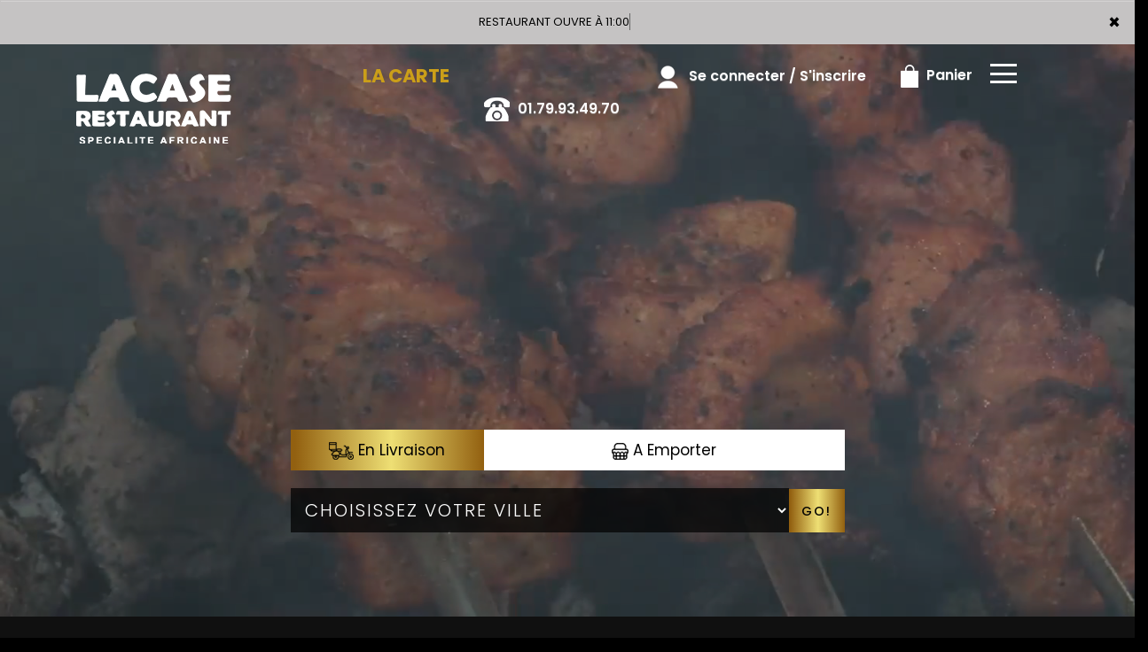

--- FILE ---
content_type: text/html
request_url: https://www.lacase-ris.com/restaurant-plats-africains-st-genevieve-des-bois-91700
body_size: 10635
content:
<!-- debut left --->
	  

<!-- end left --->



<!DOCTYPE html>

<html>

<head>



<meta name="google-site-verification" content="P46lcIyhoJF0QlwGrmCndSXGtQnipqXnGuxABfr276o" />



<meta http-equiv="Content-Type" content="text/html; charset=iso-8859-15">

<meta http-equiv="Content-Type" content="text/html; charset=iso-8859-1">



<meta name="title" content="

Plats africains st genevieve des bois 91700, La Case | Livraison des Plats africains  &agrave;   st genevieve des bois 91700 ">

<meta name="description" content="


	 La Case, Livraison plats africains par T&eacute;l.: 01.79.93.49.70 - Livraison de plats  africains &agrave;   st genevieve des bois 91700. Site web r&eacute;alis&eacute; par Des-click.

	 ">



<meta name="keywords" content="


	   st genevieve des bois 91700, La Case, Livraison Plats africains, Livraison plats  africains, Livraison une Plats africains, Livraison Plats africains, Plats africains livr&eacute;e, Plats africains &agrave; domicile, Plats africains a domicile, Livraison de Plats africains &agrave;   st genevieve des bois 91700, formule, menu, Plats africains, pizzeria, Livraison, domicile, rapide, vente, emporter, plats  africains,   

	 ">



<title>
Plats africains st genevieve des bois 91700, La Case | Livraison des Plats africains  &agrave;   st genevieve des bois 91700</title><meta name="viewport" content="width=device-width, initial-scale=1">
<link rel="icon" href="img/favicon.ico" type="image/x-icon">

<link href="https://fonts.googleapis.com/css?family=Montserrat:400,700" rel="stylesheet">
<link href="https://fonts.googleapis.com/css?family=Great+Vibes" rel="stylesheet">



	<link rel="stylesheet" href="css/owl.carousel.css" />
	<link rel="stylesheet" href="css/owl.theme.default.min.css" />

	<link href="css/fontawesome-all.min.css" rel="stylesheet">
	<link href="css/bootstrap.min.css" rel="stylesheet">
	<link href="css/bootstrap-theme.min.css" rel="stylesheet">
	<link rel="stylesheet" href="css/style-res.css"/>

	<!-- AwesomeFonts -->
<link href="css/font-awesome.css" rel="stylesheet" type="text/css">

	<!-- PageAnimation -->
<link href="style-animation/animate.min.css" rel="stylesheet"/>
<link href="style-animation/style.css" rel="stylesheet"/>

		
<script src="01_includes/01_files/functions.js"></script>



	

</head>
<body>
		 <script type="text/javascript" src='popup/js/jQuery/jquery-1.8.3.min.js'></script>
    <script type="text/javascript" src='popup/js/bootstrap.min.js'></script>
<!-- headermodel4 --> 
<!-- debut header -->
<link href="https://fonts.googleapis.com/css?family=Raleway:200,100,400" rel="stylesheet" type="text/css" />
<script type="text/javascript">
	var TxtRotate = function(el, toRotate, period) {
  this.toRotate = toRotate;
  this.el = el;
  this.loopNum = 0;
  this.period = parseInt(period, 10) || 2000;
  this.txt = '';
  this.tick();
  this.isDeleting = false;
};

TxtRotate.prototype.tick = function() {
  var i = this.loopNum % this.toRotate.length;
  var fullTxt = this.toRotate[i];

  if (this.isDeleting) {
    this.txt = fullTxt.substring(0, this.txt.length - 1);
  } else {
    this.txt = fullTxt.substring(0, this.txt.length + 1);
  }

  this.el.innerHTML = '<span class="wrap">'+this.txt+'</span>';

  var that = this;
  var delta = 150 - Math.random() * 100;

  if (this.isDeleting) { delta /= 2; }

  if (!this.isDeleting && this.txt === fullTxt) {
    delta = this.period;
    this.isDeleting = true;
  } else if (this.isDeleting && this.txt === '') {
    this.isDeleting = false;
    this.loopNum++;
    delta = 200;
  }

  setTimeout(function() {
    that.tick();
  }, delta);
};

window.onload = function() {
  var elements = document.getElementsByClassName('txt-rotate');
  for (var i=0; i<elements.length; i++) {
    var toRotate = elements[i].getAttribute('data-rotate');
    var period = elements[i].getAttribute('data-period');
    if (toRotate) {
      new TxtRotate(elements[i], JSON.parse(toRotate), period);
    }
  }
  // INJECT CSS
  var css = document.createElement("style");
  css.type = "text/css";
  css.innerHTML = ".txt-rotate > .wrap { border-right: 0.08em solid #666 }";
  document.body.appendChild(css);
};
</script>
	<div class="alert">
	  <span class="closebtn" onclick="this.parentElement.style.display='none'; ">&times;</span>

	  <span
     class="txt-rotate"
     data-period="3000"
     data-rotate='[ "RESTAURANT OUVRE À 11:00", "Vous pouvez commander votre repas à partir de 11:00" ]'></span>
  <span style=" position: absolute;  right: 80px;">


	</div>
<!-- end debut header -->

<div class="main-container">
  <div class="hero-section"> 
    <!--		<div id="overlay-hero" onclick="off()"></div>--> 
    <!-- a supprimer -->
    <nav class="navbar navbar-default">
      <div class="container mar-t-30"> 
        <!-- Brand and toggle get grouped for better mobile display -->
        <div class="brand-left">
          <ul class="nav navbar-nav navbar-center">
            <li><a class="navbar-brand" href="index-st-genevieve-des-bois-91700" title="livraison Plats africains &agrave;  st genevieve des bois 91700" alt="livraison Plats africains &agrave;  st genevieve des bois 91700" ><img src="img/logo.png" title="livraison Plats africains &agrave;  st genevieve des bois 91700" alt="livraison Plats africains &agrave;  st genevieve des bois 91700" style="    margin-top: -16px;"></a></li>
          </ul>
        </div>
        
        <!-- type commande -->
<!-- end type commande -->
        
        <div class="navbar-header">
          <button type="button" class="navbar-toggle collapsed" data-toggle="collapse" data-target="#bs-example-navbar-collapse-1" aria-expanded="false"> <span class="sr-only">Toggle navigation</span> <span class="icon-bar"></span> <span class="icon-bar"></span> <span class="icon-bar"></span> </button>
        </div>
        <!-- Collect the nav links, forms, and other content for toggling -->
        <div class="collapse navbar-collapse" id="bs-example-navbar-collapse-1">
          <ul class="right nav navbar-nav  navbar-right">
            <li data-link="Store"> 
              <!-- debut la carte -->
											 
											 		<li data-link="Store"><a href="entrees-st-genevieve-des-bois-91700" class="la-nav" title="Nouveautés, offres spéciales chez La Case &agrave;  st genevieve des bois 91700" alt="Nouveautés, offres spéciales chez La Case &agrave;  st genevieve des bois 91700" >
			  <div class="wow fadeInDown animated" data-wow-duration="1.5s" data-wow-delay="1s" style="visibility: visible; animation-duration: 1s; animation-delay: 0s; animation-name: fadeInDown;">
				   LA CARTE
				 </div> 
		  </a> </li>
											 
											 <!-- fin la carte --> 
            </li>
            <li data-link="Store"><a href="#">
              <div class="wow fadeInDown animated" data-wow-duration="1.5s" data-wow-delay="1s" style="visibility: visible; animation-duration: 1s; animation-delay: 0s; animation-name: fadeInDown;"> <img src="img/icon-tel.png">
                <tel>01.79.93.49.70
              </div>
              </a> </li>
            <!-- debut se connecter -->
	   
	   	      
	  <li data-link="Store" ><a href="votre-compte.php">
			  
		<div class="wow fadeInDown animated" data-wow-duration="2s" data-wow-delay="0s" style="visibility: visible; animation-duration: 2s; animation-delay: 0s; animation-name: fadeInDown;">
			  <img src="img/icon-user.png" > Se connecter / S'inscrire
			</div>
			</a> </li>	

  
	   <!-- fin se connecter -->
            
            <li data-link="Store"><a href="coordonnees.php">
              <div class="wow fadeInDown animated" data-wow-duration="2.5s" data-wow-delay="0s" style="visibility: visible; animation-duration: 2.5s; animation-delay: 0s; animation-name: fadeInDown;"> <img src="img/icon-cart.png" title="commander Plats africains &agrave;  st genevieve des bois 91700" alt="Livraison des Plats africains &agrave;  st genevieve des bois 91700"> Panier </div>
              </a> </li>
            <li>
              <div id="mySidenav" class="sidenav">
                <div id="overlay"></div>
                <a href="javascript:void(0)" class="closebtn" onclick="closeNav()">&times;</a> <a href="a-emporter.php" title="Livraison des Plats africain &agrave;  st genevieve des bois 91700" alt="Livraison des Plats africains &agrave;  st genevieve des bois 91700" >&Agrave; Emporter</a> <a href="allergene.php" title="Commander en click and collect vos des Plats africains &agrave;  st genevieve des bois 91700" alt="Commander en click and collect vos des Plats africains &agrave;  st genevieve des bois 91700" >Allerg&egrave;nes</a> <a href="charte-qualite.php" title="Savourez nos plats africains &agrave;  st genevieve des bois 91700" alt="Savourez nos plats africains &agrave;  st genevieve des bois 91700" >Charte Qualit&eacute;</a> <a href="cgv.php" title="Riches En Saveurs Et Douceurs Nos Plats africains &agrave;  st genevieve des bois 91700" alt="Riches En Saveurs Et Douceurs Nos Plats africains &agrave;  st genevieve des bois 91700" >C.G.V</a> <a href="contact.php" title="commander Plats africains &agrave;  st genevieve des bois 91700" alt="commander Plats africains &agrave;  st genevieve des bois 91700">Contact</a>


 <a href="reservation.php" title="livraison plats indiens &agrave;  st genevieve des bois 91700" alt="livraison plats indiens &agrave;  st genevieve des bois 91700" >R&eacute;servation</a>


                 <a href="mentions-legales.php" title="Plats africains &agrave; Emporter &agrave;  st genevieve des bois 91700" alt="Plats africains &agrave; Emporter &agrave;  st genevieve des bois 91700" >Mentions L&eacute;gales</a> <a href="mobile.php" title="commander Plats africains &agrave;  st genevieve des bois 91700" alt="commander Plats africains &agrave;  st genevieve des bois 91700" >Mobile</a> <a href="fidelites.php">Programme De Fid&eacute;lit&eacute;</a> <a href="votre-appreciation.php">Vos Avis</a> <a href="zones-de-livraison.php" title="livraison Plats africains &agrave;  st genevieve des bois 91700" alt="livraison Plats africains &agrave;  st genevieve des bois 91700" >Zones de Livraison</a> </div>
              <a href="#" class="menu-btn" onclick="openNav()"></a> </li>
          </ul>
        </div>
        <!-- /.navbar-collapse --> 
      </div>
      <!-- /.container-fluid --> 
    </nav>
    <!-- fin header --><!-- end fin header --> 
    
    <!-- end headermodel4 -->	
<!-- page index -->
    
    <div id="overlay-hero-2"></div>
    
    <!-- formulaire type commande -->

<script type="text/javascript">
  
function active_livraison() {

    var formliv = document.getElementById("formliv");
    var formemport = document.getElementById("formemport");
      formemport.style.display = "none";
      formliv.style.display = "";

}

function active_emporter() {

    var formliv = document.getElementById("formliv");
    var formemport = document.getElementById("formemport");
      
      formliv.style.display = "none";
      formemport.style.display = "";

}

function getformulaire() {
   
/***en livraison****/
if((document.livraison_form1.livraison_mode.value=="Type de commande: En Livraison") && (document.livraison_form1.choix_ville.value=="0"))
{
 alert("Veuillez choisir votre ville SVP");
 return false;
 }
 else {
 
 document.livraison_form1.submit();
  return true;
 }
}
 

 function getformulaire1() {
   
 document.livraison_form2.submit();
  return true;

}
    
</script>

	
<div class="form-box">
	<div class="row">

 <div id="formliv">  

  

						       <div class="col-md-6 col-md-offset-3">
							<div class="hd-btn-main">
									<div class="hd-btn">


 <a href="#"  onclick="active_livraison();"   class="liv-btn active"><img src="img/icon-livraison.png" title="livraison plats africains &agrave;  st genevieve des bois 91700" alt="livraison plats africains &agrave;  st genevieve des bois 91700"> En Livraison</a>
                  <a href="#" onclick="active_emporter();" class="emp-btn" ><img src="img/icon-emporter.png" title="Livraison plats africains &agrave;  st genevieve des bois 91700" alt="Livraison plats africains &agrave;  st genevieve des bois 91700"> A Emporter</a>
           				</div>
			</div>
	</div>


<form name="livraison_form1" method="post" action="entrees.php">  

   <input type="hidden" name="livraison_mode" value="Type de commande: En Livraison">
   		
						       <div class="col-md-6 col-md-offset-3">
							<div class="input-group"  style="margin:0px !important">
								  <select class="form-control" name="choix_ville" style="width:710px; ">
									 <option value="0">Choisissez votre ville</option>
    
   <option value="13"  
    >Athis-Mons 91200</option>
      
    
   <option value="6"  
    >Bondoufle 91070</option>
      
    
   <option value="19"  
    >Bretigny-sur-Orge 91220</option>
      
    
   <option value="16"  
    >Corbeil-Essonnes 91100</option>
      
    
   <option value="2"  
    >Courcouronnes 91080</option>
      
    
   <option value="7"  
    >Draveil 91210</option>
      
    
   <option value="1"  
    >Evry 91000</option>
      
    
   <option value="10"  
    >Fleury-Merogis 91700</option>
      
    
   <option value="3"  
    >Grigny 91350</option>
      
    
   <option value="11"  
    >Juvisy-sur-Orge 91260</option>
      
    
   <option value="9"  
    >Lisses 91090</option>
      
    
   <option value="14"  
    >Morsang-sur-Orge 91390</option>
      
    
   <option value="4"  
    >Ris-Orangis 91130</option>
      
    
   <option value="22"  
    >Saint-Pierre-du-Perray 91280</option>
      
    
   <option value="23"  
    >Sainte-Genevieve-des-Bois 91700</option>
      
    
   <option value="12"  
    >Savigny-sur-Orge 91600</option>
      
    
   <option value="8"  
    >Soisy-sur-Seine 91450</option>
      
    
   <option value="5"  
    >Viry-Chatillon 91170</option>
      
 									</select>
								  <span class="input-group-btn">
								  	<div class="BtnShadow btnEffects">

									<button class="btn btn-default" type="button" onClick="return getformulaire()">Go!</button>
								  </div>
								  </span>
								</div><!-- /input-group -->
						</div>
</form>
</div>



 <div id="formemport"    style="display: none;" >

 	
	       <div class="col-md-6 col-md-offset-3">
		<div class="hd-btn-main">
			<div class="hd-btn">
      <a href="#"  onclick="active_livraison();" class="liv-btn"><img src="img/icon-livraison.png" title="Livraison de plats africains &agrave;  st genevieve des bois 91700" alt="Livraison de plats africains &agrave;  st genevieve des bois 91700"> En Livraison</a>
             <a href="#" onclick="active_emporter();" class="emp-btn active" ><img src="img/icon-emporter.png" title="plats africains en livraison &agrave;  st genevieve des bois 91700" alt="plats africains en livraison &agrave;  st genevieve des bois 91700"> A Emporter</a>
              </div>
	   </div>
	</div>

 <form name="livraison_form2" method="post" action="entrees.php">  
      <input type="hidden" name="livraison_mode" value="Type de commande: A Emporter">
				       <div class="col-md-6 col-md-offset-3">
					<div class="input-group" style="margin:0px !important">
	
	 <input name="adresseresto"  class="form-control" type="text" readonly value="La Case: 46 Rue Albert Remy 91130 Ris-Orangis" style="width:710px; height: 50px; margin-left: 0px;" >
		
						<span class="input-group-btn">
							 <div class="BtnShadow btnEffects">
							<button class="btn btn-default" type="button" onClick="return getformulaire1()">Go!</button>
							 </div>
						 </span>
					</div>
				</div>
   </form>

  </div>

			</div>
		</div>

<!-- end formulaire type commande -->
    
    <div class="hd-icons">
      <div class="col-lg-3 col-md-3">
        <div class="wow fadeInUp animated" data-wow-duration="1s" data-wow-delay="3s" style="visibility: visible; animation-duration: 1s; animation-delay: 3s; animation-name: fadeInUp;"> <a href="#" title="Commander plats africains chez La Case &agrave;  st genevieve des bois 91700" alt="Commander plats africains chez La Case &agrave;  st genevieve des bois 91700" > <img src="img/hd-icon1.png" title="commander plats africains &agrave;  st genevieve des bois 91700" alt="commander plats africains &agrave;  st genevieve des bois 91700"></a> Pr&eacute;paration &agrave; la Commande </div>
      </div>
      <div class="col-lg-3 col-md-3">
        <div class="wow fadeInUp animated" data-wow-duration="1s" data-wow-delay="3.5s" style="visibility: visible; animation-duration: 2s; animation-delay: 3.2s; animation-name: fadeInUp;"> <a href="#"><img src="img/hd-icon2.png" title="Fraicheur et Garantie nos plats africains &agrave;  st genevieve des bois 91700" alt="Fraicheur et Garantie nos plats africains &agrave;  st genevieve des bois 91700"></a> Fraicheur Garantie</div>
      </div>
      <div class="col-lg-3 col-md-3">
        <div class="wow fadeInUp animated" data-wow-duration="1s" data-wow-delay="4s" style="visibility: visible; animation-duration: 3s; animation-delay: 3.4s; animation-name: fadeInUp;"> <a href="#"><img src="img/hd-icon3.png" title="Commander en click and collect vos plats africains &agrave;  st genevieve des bois 91700" alt="Commander en click and collect vos plats africains &agrave;  st genevieve des bois 91700"></a> Cliquez et Collectez</div>
      </div>
      <div class="col-lg-3 col-md-3">
        <div class="wow fadeInUp animated" data-wow-duration="1s" data-wow-delay="4.5s" style="visibility: visible; animation-duration: 4s; animation-delay: 3.8s; animation-name: fadeInUp;"> <a href="#"><img src="img/hd-icon4.png" title="Commander en click and collect vos plats africains &agrave;  st genevieve des bois 91700" alt="Commander en click and collect vos plats africains &agrave;  st genevieve des bois 91700"></a> Fid&eacute;lit&eacute; Comme Dans</div>
      </div>
    </div>
    <video src="img/video.mp4" loop autoplay muted></video>
    <!--
		<main class="main-content slider-content">
			<section class="slideshow">
				<div class="slideshow-inner">
				  <div class="slides">
					<div class="slide is-active ">
					  <div class="slide-content">
						<div class="caption">
						  <div class="title">Slide title 1</div>
						  <div class="text">
							<p>Slide description 1</p>
						  </div> 
						  <a href="#" class="btn">
							<span class="btn-inner">Learn More</span>
						  </a>
						</div>
					  </div>
					  <div class="image-container"> 
						<img src="img/add1.png" alt="" class="image" />
					  </div>
					</div>
					<div class="slide">
					  <div class="slide-content">
						<div class="caption">
						  <div class="title">Slide title 2</div>
						  <div class="text">
							<p>Slide description 2</p>
						  </div> 
						  <a href="#" class="btn">
							<span class="btn-inner">Learn More</span>
						  </a>
						</div>
					  </div>
					  <div class="image-container">
						<img src="img/add2.png" alt="" class="image" />
					  </div>
					</div>
					<div class="slide">
					  <div class="slide-content">
						<div class="caption">
						  <div class="title">Slide title 3</div>
						  <div class="text">
							<p>Slide description 3</p>
						  </div> 
						  <a href="#" class="btn">
							<span class="btn-inner">Learn More</span>
						  </a>
						</div>
					  </div>
					  <div class="image-container">
						<img src="img/add3.png" alt="" class="image" />
					  </div>
					</div>
					<div class="slide">
					  <div class="slide-content">
						<div class="caption">
						  <div class="title">Slide title 4</div>
						  <div class="text">
							<p>Slide description 4</p>
						  </div> 
						  <a href="#" class="btn">
							<span class="btn-inner">Learn More</span>
						  </a>
						</div>
					  </div>
					  <div class="image-container"> 
						<img src="img/add4.png" alt="" class="image" />
					  </div>
					</div>
				  </div>
				  <div class="pagination">
					<div class="item is-active"> 
					  <span class="icon">1</span>
					</div>
					<div class="item">
					  <span class="icon">2</span>
					</div>
					<div class="item">
					  <span class="icon">3</span>
					</div>
					<div class="item">
					  <span class="icon">4</span>
					</div>
				  </div>
				  <div class="arrows">
					<div class="arrow prev">
					  <span class="svg svg-arrow-left">
						<svg version="1.1" id="svg4-Layer_1" xmlns="https://www.w3.org/2000/svg" xmlns:xlink="https://www.w3.org/1999/xlink" x="0px" y="0px" width="14px" height="26px" viewBox="0 0 14 26" enable-background="new 0 0 14 26" xml:space="preserve"> <path d="M13,26c-0.256,0-0.512-0.098-0.707-0.293l-12-12c-0.391-0.391-0.391-1.023,0-1.414l12-12c0.391-0.391,1.023-0.391,1.414,0s0.391,1.023,0,1.414L2.414,13l11.293,11.293c0.391,0.391,0.391,1.023,0,1.414C13.512,25.902,13.256,26,13,26z"/> </svg>
						<span class="alt sr-only"></span>
					  </span>
					</div>
					<div class="arrow next">
					  <span class="svg svg-arrow-right">
						<svg version="1.1" id="svg5-Layer_1" xmlns="https://www.w3.org/2000/svg" xmlns:xlink="https://www.w3.org/1999/xlink" x="0px" y="0px" width="14px" height="26px" viewBox="0 0 14 26" enable-background="new 0 0 14 26" xml:space="preserve"> <path d="M1,0c0.256,0,0.512,0.098,0.707,0.293l12,12c0.391,0.391,0.391,1.023,0,1.414l-12,12c-0.391,0.391-1.023,0.391-1.414,0s-0.391-1.023,0-1.414L11.586,13L0.293,1.707c-0.391-0.391-0.391-1.023,0-1.414C0.488,0.098,0.744,0,1,0z"/> </svg>
						<span class="alt sr-only"></span>
					  </span>
					</div>
				  </div>
				</div> 
			  </section>
		</main>
--> 
    
  </div>

	


	
  <div class="clearfix"></div>
	
	<div class="foodSteps">
        <div class="container">
          <div class="row">
            <div class="col-md-3">
              <a href="entrees-st-genevieve-des-bois-91700" title="commander entrees &agrave;  st genevieve des bois 91700" alt="commander entrees &agrave;  st genevieve des bois 91700" >
                <img src="img/stepIcon1.png" title="livraison entrees &agrave;  st genevieve des bois 91700" alt="livraison entrees &agrave;  st genevieve des bois 91700">
                <h3>
                  Meilleure<br>
                  Qualit&eacute;
                </h3>
              </a>
            </div>
            <div class="col-md-3 slideanim slideInLeft is-loaded slide">
              <a href="zones-de-livraison.php" title="Livraison plats africains &agrave;  st genevieve des bois 91700" alt="Livraison plats africains &agrave;  st genevieve des bois 91700" >
                <img src="img/stepIcon2.png" title="commander plats africains &agrave;  st genevieve des bois 91700"  alt="commander plats africains &agrave;  st genevieve des bois 91700">
                <h3>
                  Livraison <br/>Rapide 
                </h3>
              </a>
            </div>
            <div class="col-md-3">
              <a href="entrees-st-genevieve-des-bois-91700" title="livraison entrees &agrave;  st genevieve des bois 91700" alt="livraison entrees &agrave;  st genevieve des bois 91700" >
                <img src="img/stepIcon3.png" title="commander entrees &agrave;  st genevieve des bois 91700" alt="commander entrees &agrave;  st genevieve des bois 91700">
                <h3>
                  Commander en <br/>toute simplicit&eacute; 
                </h3>
              </a>
            </div>
            <div class="col-md-3 slideanim slideInLeft is-loaded slide">
              <a href="entrees-st-genevieve-des-bois-91700" title="commander entrees en ligne &agrave;  st genevieve des bois 91700" alt="commander entrees en ligne &agrave;  st genevieve des bois 91700" >
                <img src="img/stepIcon4.png" title="livraison entrees &agrave;  st genevieve des bois 91700" alt="livraison entrees &agrave;  st genevieve des bois 91700">
                <h3>Pr&eacute;paration &agrave; <br>la Commande</h3>
              </a>
            </div>
          </div>
        </div>
      </div>

      <div class="galleryArea">
      	<div class="container">
      		<div class="row">
      			<div class="col-md-4">
      				<div class="overlays-container">
					  <img src="img/prod1.jpg" title="commander poissons &agrave;  st genevieve des bois 91700" alt="commander poissons &agrave;  st genevieve des bois 91700" class="overlays-image">
					  <div class="overlays">
					  <a href="poissons-st-genevieve-des-bois-91700" class="overlays-text" title="livraison poissons &agrave;  st genevieve des bois 91700" alt="livraison poissons &agrave;  st genevieve des bois 91700" >
					    D&eacute;couvrez 
					  </a>
					  </div>
					</div>
      			</div>
      			<div class="col-md-4">
      				<div class="overlays-container">
					  <img src="img/prod2.jpg" title="commander desserts &agrave;  st genevieve des bois 91700" alt="commander desserts &agrave;  st genevieve des bois 91700" class="overlays-image">
					  <div class="overlays">
					  <a href="desserts-st-genevieve-des-bois-91700" title="livraison desserts &agrave;  st genevieve des bois 91700" alt="livraison desserts &agrave;  st genevieve des bois 91700" class="overlays-text" title="User Profile">
					    D&eacute;couvrez 
					  </a>
					  </div>
					</div>
      			</div>
      			<div class="col-md-4">
      				<div class="overlays-container">
					  <img src="img/prod3.jpg" title="commander poulets &agrave;  st genevieve des bois 91700" alt="commander poulets &agrave;  st genevieve des bois 91700" class="overlays-image">
					  <div class="overlays">
					  <a href="poulets-st-genevieve-des-bois-91700" class="overlays-text" alt="livraison poulets &agrave;  st genevieve des bois 91700" title="livraison poulets &agrave;  st genevieve des bois 91700">
					    D&eacute;couvrez 
					  </a>
					  </div>
					</div>
      			</div>
      			<div class="col-md-4">
      				<div class="overlays-container">
					  <img src="img/prod4.jpg" title="commander salades &agrave;  st genevieve des bois 91700" alt="commander salades &agrave;  st genevieve des bois 91700" class="overlays-image">
					  <div class="overlays">
					  <a href="accompagnements-st-genevieve-des-bois-91700" class="overlays-text" alt="livraison salades &agrave;  st genevieve des bois 91700" title="livraison salades &agrave;  st genevieve des bois 91700">
					    D&eacute;couvrez 
					  </a>
					  </div>
					</div>
      			</div>
      			<div class="col-md-4">
      				<div class="overlays-container">
					  <img src="img/prod5.jpg" title="livraison viandes &agrave;  st genevieve des bois 91700" alt="livraison viandes &agrave;  st genevieve des bois 91700" class="overlays-image">
					  <div class="overlays">
					  <a href="viandes-st-genevieve-des-bois-91700" title="commander viandes &agrave;  st genevieve des bois 91700" alt="commander viandes &agrave;  st genevieve des bois 91700"  class="overlays-text" title="User Profile">
					    D&eacute;couvrez 
					  </a>
					  </div>
					</div>
      			</div>
      			<div class="col-md-4">
      				<div class="overlays-container">
					  <img src="img/prod6.jpg" title="commander accompagnements &agrave;  st genevieve des bois 91700"  alt="commander accompagnements &agrave;  st genevieve des bois 91700" class="overlays-image">
					  <div class="overlays">
					  <a href="accompagnements-st-genevieve-des-bois-91700" class="overlays-text" title="livraison accompagnements &agrave;  st genevieve des bois 91700" alt="livraison accompagnements &agrave;  st genevieve des bois 91700" >
					    D&eacute;couvrez 
					  </a>
					  </div>
					</div>
      			</div>
      		</div>
      	</div>
      </div>
 
  <div class="clearfix"></div>
	<div class="lr_event_section_main_wrapper wrapper-1">
    <div class="container">
      <div class="row">
        <div class="lr_ev_main_section_wrapper ">
          <div class="col-lg-8 col-md-8 col-sm-12 col-xs-12 col-lg-offset-2">
 			 <h1><br>D&eacute;couvrez nos brunchs tous les dimanches <br>du 12h00-16h00<br><br></h1>
            <!--<h1><strong>Avec Notre Programme Note Me</strong></h1>
            <h2>Apr&egrave;s chaque commande<br>nos clients peuvent donner leur avis</h2>
            <img src="img/star-2.png" alt="icon" /> <img src="img/star-2.png" alt="icon" /> <img src="img/star-2.png" alt="icon" /> <img src="img/star-2.png" alt="icon" /> <img src="img/star-2.png" alt="icon" />
            <div class="lr_ev_img_cont_wrapper">
              <div class="CtaBtn"><a href="votre-appreciation.php" title="Commander en click and collect vos plats africains &agrave;  st genevieve des bois 91700" alt="Commander en click and collect vos plats africains &agrave;  st genevieve des bois 91700" >Plus de d&eacute;tails</a></div>
            </div>-->
          </div>
        </div>
      </div>
    </div>
  </div>
 <!-- <div class="chefArea">
  	<a href="poissons.php"><img src="img/chefBg.jpg"/></a>
  </div>-->
  <div class="chefArea">
    <div class="row">
      <div class="col-md-6">
       <a href="a-emporter.php"> <img src="img/lcase1.png" title="commander en ligne plats africains &agrave;  st genevieve des bois 91700" alt="commander en ligne plats africains &agrave;  st genevieve des bois 91700" class="img-responsive"/></a>
      </div>
      <div class="col-md-6">
        <a href="a-emporter.php"><img src="img/lcase2.png" title="plat  africains en livraison &agrave;  st genevieve des bois 91700" alt="plats africains en livraison &agrave;  st genevieve des bois 91700" class="img-responsive"/></a>
      </div>
    </div>
  </div>
  <div class="clearfix"></div>
</div>
<div class="clearfix"></div>
<div class="ftMainBg">
    <div class="footer">
      <div class="container-fluid">
        <div class="row">
          
          <div class="clearfix"></div>



          <div class="col-md-4 col-xs-12"><br>
            <div class="align-centers">
              <h3><img src="img/app-icon.png" > APPLICATION</h3>
              <p>
                Soyez inform&eacute; de nos promos et passez votre<br> commande directement avec votre Smart phone.
              </p>
              <div class="store-icon">
                <a href="https://play.google.com/store/apps/details?id=com.desclick.lacase" target="_blank">
                  <img src="img/icon-playstore.png">
                </a>
                <a href="https://apps.apple.com/us/app/la-case/id1588370681" target="_blank">
                  <img src="img/icon-appstore.png">
                </a>
              </div>
            </div>
          </div>

          
          <div class="col-md-4 col-xs-12">
            <br>

            <div class="align-centers">
              <p>
                <img src="img/map-pin.png" > 46 Rue Albert Remy<br>91130 Ris-Orangis
              </p>
              <p>
                <img src="img/clock-icon.png"  style="margin-bottom: 32px;"> Ouvert 7j/7: Du lundi au Samedi de 11h00 à 14h00 et de 18h30 à 22h30<br> 
Dimanche de 12h00 à 16h00 et de 18h00 à 22h00.
              </p>

              <h3><img src="img/phone.png" > Nous contacter</h3>
           01.79.93.49.70            </div>
          </div>

          <div class="col-md-4 col-xs-12">
            <br>

            <div class="align-centers">
              <h3><img src="img/thumbs-up.png" alt="">SUIVEZ-NOUS !</h3>
              <p>Ne rater rien de l'actualit&eacute; <strong>La Case.</strong></p>
              <div class="ft-socials">
                <a href="#">
                  <i class="fa fa-facebook"></i>
                </a>
                <a href="https://instagram.com/la_case_restaurant?igshid=MjEwN2IyYWYwYw==" target="_blank">
                  <i class="fa fa-instagram"></i>
                </a>
                <a href="#">
                  <i class="fa fa-twitter"></i>
                </a>
                <a href="#">
                  <i class="fa fa-youtube"></i>
                </a>
              </div>
            </div>
            <newsletter>
	            <form  class="form-inline" name="form2" method="post" action="/index.php">
							  <div class="form-group">
								<label for="inputPassword2" class="sr-only"></label>
								<input type="text" class="form-control" name="email_new"  placeholder="Votre adresse e-mail">
								 <!--<input type="text" placeholder="Mobile" name="mobile_new" >-->
							  </div>
							  <button  type="submit" value="OK" onclick="return control_emailing();" class="btn btn-default">VALIDER</button>
							</form>
		</newsletter>
          </div>
          <div class="clearfix"></div>
          <br><br>
          <div class="footer-main"></div>
        </div>
      </div>
    </div>
  </div>
<!-- end page index -->			
<script type="text/javascript">
function control_emailing() {

 
  
    if(document.forms.form2.email_new.value=="") {
  alert("Veuillez saisir votre email.");
  document.forms.form2.email_new.focus();
  return false;
    }
    if(!document.forms.form2.email_new.value.match("^.+@.+\..+$")) {
  alert("Veuillez saisir votre email valide.");
  document.forms.form2.email_new.focus();
  return false;
    }
  
   if(document.forms.form2.mobile_new.value=="") {
  alert("Veuillez saisir votre num\351ro de t\351l\351phone.");
  document.forms.form2.mobile_new.focus();
  return false;
    }
  if(isNaN(document.forms.form2.mobile_new.value)) {
  alert("Veuillez saisir votre num\351ro de t\351l\351phone correct.");
  document.forms.form2.mobile_new.focus();
  return false;
   }
else 
{
  document.form2.submit();
  return true;

}

}

function comd_ligne() {
  
  var comdfooter = document.getElementById("comdfooter");

            if (comdfooter.style.display == "") {
        
              comdfooter.style.display = "none";
            } 
      else {
                comdfooter.style.display = "";
            }
}


</script>
<div class="clearfix"></div>
				<div class="row greyBg">
					<p>&copy; 2021 - <a href="index.php"><rs>La Case</rs></a> - Cr&eacute;ation site web par <a href="https://www.des-click.com/" target="_blank">Des-click</a>  -  <a href="#comdfooter" onclick="comd_ligne();" title="Commander en ligne Plats africains &agrave;  st genevieve des bois 91700" alt="Commander en ligne Plats africains &agrave;  st genevieve des bois 91700" >Commander en ligne</a> </p>
        		</div>
		 </div>
    </div>
       


<div class="footertinyLinks" id="comdfooter" style="display:none;">
<center> 
               <a href="livraison-plats-evry-91000" style="text-decoration:none;font-size: 10px; font-family: Verdana; font-weight: normal;" title="commander Plats africains &agrave; Evry 91000" alt="commander Plats africains &agrave; Evry 91000" >commander Plats africains &agrave; Evry 91000 |</a>
                   <a href="livraison-plats-courcouronnes-91080" style="text-decoration:none;font-size: 10px; font-family: Verdana; font-weight: normal;" title="commander Plats africains &agrave; Courcouronnes 91080" alt="commander Plats africains &agrave; Courcouronnes 91080" >commander Plats africains &agrave; Courcouronnes 91080 |</a>
                   <a href="livraison-plats-grigny-91350" style="text-decoration:none;font-size: 10px; font-family: Verdana; font-weight: normal;" title="commander Plats africains &agrave; Grigny 91350" alt="commander Plats africains &agrave; Grigny 91350" >commander Plats africains &agrave; Grigny 91350 |</a>
                   <a href="livraison-plats-ris-orangis-91130" style="text-decoration:none;font-size: 10px; font-family: Verdana; font-weight: normal;" title="commander Plats africains &agrave; Ris-Orangis 91130" alt="commander Plats africains &agrave; Ris-Orangis 91130" >commander Plats africains &agrave; Ris-Orangis 91130 |</a>
                   <a href="livraison-plats-viry-chatillon-91170" style="text-decoration:none;font-size: 10px; font-family: Verdana; font-weight: normal;" title="commander Plats africains &agrave; Viry-Chatillon 91170" alt="commander Plats africains &agrave; Viry-Chatillon 91170" >commander Plats africains &agrave; Viry-Chatillon 91170 |</a>
                   <a href="livraison-plats-bondoufle-91070" style="text-decoration:none;font-size: 10px; font-family: Verdana; font-weight: normal;" title="commander Plats africains &agrave; Bondoufle 91070" alt="commander Plats africains &agrave; Bondoufle 91070" >commander Plats africains &agrave; Bondoufle 91070 |</a>
                   <a href="livraison-plats-draveil-91210" style="text-decoration:none;font-size: 10px; font-family: Verdana; font-weight: normal;" title="commander Plats africains &agrave; Draveil 91210" alt="commander Plats africains &agrave; Draveil 91210" >commander Plats africains &agrave; Draveil 91210 |</a>
                   <a href="livraison-plats-soisy-sur-seine-91450" style="text-decoration:none;font-size: 10px; font-family: Verdana; font-weight: normal;" title="commander Plats africains &agrave; Soisy-sur-Seine 91450" alt="commander Plats africains &agrave; Soisy-sur-Seine 91450" >commander Plats africains &agrave; Soisy-sur-Seine 91450 |</a>
                   <a href="livraison-plats-lisses-91090" style="text-decoration:none;font-size: 10px; font-family: Verdana; font-weight: normal;" title="commander Plats africains &agrave; Lisses 91090" alt="commander Plats africains &agrave; Lisses 91090" >commander Plats africains &agrave; Lisses 91090 |</a>
                   <a href="livraison-plats-fleury-merogis-91700" style="text-decoration:none;font-size: 10px; font-family: Verdana; font-weight: normal;" title="commander Plats africains &agrave; Fleury-Merogis 91700" alt="commander Plats africains &agrave; Fleury-Merogis 91700" >commander Plats africains &agrave; Fleury-Merogis 91700 |</a>
                   <a href="livraison-plats-corbeil-essonnes-91100" style="text-decoration:none;font-size: 10px; font-family: Verdana; font-weight: normal;" title="commander Plats africains &agrave; Corbeil-Essonnes 91100" alt="commander Plats africains &agrave; Corbeil-Essonnes 91100" >commander Plats africains &agrave; Corbeil-Essonnes 91100 |</a>
                   <a href="livraison-plats-ris-orangis-91130" style="text-decoration:none;font-size: 10px; font-family: Verdana; font-weight: normal;" title="commander Plats africains &agrave; Ris Orangis 91130" alt="commander Plats africains &agrave; Ris Orangis 91130" >commander Plats africains &agrave; Ris Orangis 91130 |</a>
                   <a href="livraison-plats-viry-chatillon-91170" style="text-decoration:none;font-size: 10px; font-family: Verdana; font-weight: normal;" title="commander Plats africains &agrave; Viry Chatillon 91170" alt="commander Plats africains &agrave; Viry Chatillon 91170" >commander Plats africains &agrave; Viry Chatillon 91170 |</a>
                   <a href="livraison-plats-soisy-sur-seine-91450" style="text-decoration:none;font-size: 10px; font-family: Verdana; font-weight: normal;" title="commander Plats africains &agrave; Soisy sur Seine 91450" alt="commander Plats africains &agrave; Soisy sur Seine 91450" >commander Plats africains &agrave; Soisy sur Seine 91450 |</a>
                   <a href="livraison-plats-fleury-merogis-91700" style="text-decoration:none;font-size: 10px; font-family: Verdana; font-weight: normal;" title="commander Plats africains &agrave; Fleury Merogis 91700" alt="commander Plats africains &agrave; Fleury Merogis 91700" >commander Plats africains &agrave; Fleury Merogis 91700 |</a>
                   <a href="livraison-plats-corbeil-essonnes-91100" style="text-decoration:none;font-size: 10px; font-family: Verdana; font-weight: normal;" title="commander Plats africains &agrave; Corbeil Essonnes 91100" alt="commander Plats africains &agrave; Corbeil Essonnes 91100" >commander Plats africains &agrave; Corbeil Essonnes 91100 |</a>
                   <a href="livraison-plats-athis-mons-91200" style="text-decoration:none;font-size: 10px; font-family: Verdana; font-weight: normal;" title="commander Plats africains &agrave; Athis-Mons 91200" alt="commander Plats africains &agrave; Athis-Mons 91200" >commander Plats africains &agrave; Athis-Mons 91200 |</a>
                   <a href="livraison-plats-athis-mons-91200" style="text-decoration:none;font-size: 10px; font-family: Verdana; font-weight: normal;" title="commander Plats africains &agrave; Athis Mons 91200" alt="commander Plats africains &agrave; Athis Mons 91200" >commander Plats africains &agrave; Athis Mons 91200 |</a>
                   <a href="livraison-plats-juvisy-sur-orge-91260" style="text-decoration:none;font-size: 10px; font-family: Verdana; font-weight: normal;" title="commander Plats africains &agrave; Juvisy-sur-Orge 91260" alt="commander Plats africains &agrave; Juvisy-sur-Orge 91260" >commander Plats africains &agrave; Juvisy-sur-Orge 91260 |</a>
                   <a href="livraison-plats-juvisy-sur-orge-91260" style="text-decoration:none;font-size: 10px; font-family: Verdana; font-weight: normal;" title="commander Plats africains &agrave; Juvisy sur Orge 91260" alt="commander Plats africains &agrave; Juvisy sur Orge 91260" >commander Plats africains &agrave; Juvisy sur Orge 91260 |</a>
                   <a href="livraison-plats-savigny-sur-orge-91600" style="text-decoration:none;font-size: 10px; font-family: Verdana; font-weight: normal;" title="commander Plats africains &agrave; Savigny-sur-Orge 91600" alt="commander Plats africains &agrave; Savigny-sur-Orge 91600" >commander Plats africains &agrave; Savigny-sur-Orge 91600 |</a>
                   <a href="livraison-plats-savigny-sur-orge-91600" style="text-decoration:none;font-size: 10px; font-family: Verdana; font-weight: normal;" title="commander Plats africains &agrave; Savigny sur Orge 91600" alt="commander Plats africains &agrave; Savigny sur Orge 91600" >commander Plats africains &agrave; Savigny sur Orge 91600 |</a>
             </center><br><center>
                  <a href="restaurant-plats-africains-evry-91000" style="text-decoration:none;font-size: 10px; font-family: Verdana; font-weight: normal;" title="plats africains Evry 91000" alt="plats africains Evry 91000" >plats africains Evry 91000 | </a>
                   <a href="restaurant-plats-africains-courcouronnes-91080" style="text-decoration:none;font-size: 10px; font-family: Verdana; font-weight: normal;" title="plats africains Courcouronnes 91080" alt="plats africains Courcouronnes 91080" >plats africains Courcouronnes 91080 | </a>
                   <a href="restaurant-plats-africains-grigny-91350" style="text-decoration:none;font-size: 10px; font-family: Verdana; font-weight: normal;" title="plats africains Grigny 91350" alt="plats africains Grigny 91350" >plats africains Grigny 91350 | </a>
                   <a href="restaurant-plats-africains-ris-orangis-91130" style="text-decoration:none;font-size: 10px; font-family: Verdana; font-weight: normal;" title="plats africains Ris-Orangis 91130" alt="plats africains Ris-Orangis 91130" >plats africains Ris-Orangis 91130 | </a>
                   <a href="restaurant-plats-africains-viry-chatillon-91170" style="text-decoration:none;font-size: 10px; font-family: Verdana; font-weight: normal;" title="plats africains Viry-Chatillon 91170" alt="plats africains Viry-Chatillon 91170" >plats africains Viry-Chatillon 91170 | </a>
                   <a href="restaurant-plats-africains-bondoufle-91070" style="text-decoration:none;font-size: 10px; font-family: Verdana; font-weight: normal;" title="plats africains Bondoufle 91070" alt="plats africains Bondoufle 91070" >plats africains Bondoufle 91070 | </a>
                   <a href="restaurant-plats-africains-draveil-91210" style="text-decoration:none;font-size: 10px; font-family: Verdana; font-weight: normal;" title="plats africains Draveil 91210" alt="plats africains Draveil 91210" >plats africains Draveil 91210 | </a>
                   <a href="restaurant-plats-africains-soisy-sur-seine-91450" style="text-decoration:none;font-size: 10px; font-family: Verdana; font-weight: normal;" title="plats africains Soisy-sur-Seine 91450" alt="plats africains Soisy-sur-Seine 91450" >plats africains Soisy-sur-Seine 91450 | </a>
                   <a href="restaurant-plats-africains-lisses-91090" style="text-decoration:none;font-size: 10px; font-family: Verdana; font-weight: normal;" title="plats africains Lisses 91090" alt="plats africains Lisses 91090" >plats africains Lisses 91090 | </a>
                   <a href="restaurant-plats-africains-fleury-merogis-91700" style="text-decoration:none;font-size: 10px; font-family: Verdana; font-weight: normal;" title="plats africains Fleury-Merogis 91700" alt="plats africains Fleury-Merogis 91700" >plats africains Fleury-Merogis 91700 | </a>
                   <a href="restaurant-plats-africains-corbeil-essonnes-91100" style="text-decoration:none;font-size: 10px; font-family: Verdana; font-weight: normal;" title="plats africains Corbeil-Essonnes 91100" alt="plats africains Corbeil-Essonnes 91100" >plats africains Corbeil-Essonnes 91100 | </a>
                   <a href="restaurant-plats-africains-ris-orangis-91130" style="text-decoration:none;font-size: 10px; font-family: Verdana; font-weight: normal;" title="plats africains Ris Orangis 91130" alt="plats africains Ris Orangis 91130" >plats africains Ris Orangis 91130 | </a>
                   <a href="restaurant-plats-africains-viry-chatillon-91170" style="text-decoration:none;font-size: 10px; font-family: Verdana; font-weight: normal;" title="plats africains Viry Chatillon 91170" alt="plats africains Viry Chatillon 91170" >plats africains Viry Chatillon 91170 | </a>
                   <a href="restaurant-plats-africains-soisy-sur-seine-91450" style="text-decoration:none;font-size: 10px; font-family: Verdana; font-weight: normal;" title="plats africains Soisy sur Seine 91450" alt="plats africains Soisy sur Seine 91450" >plats africains Soisy sur Seine 91450 | </a>
                   <a href="restaurant-plats-africains-fleury-merogis-91700" style="text-decoration:none;font-size: 10px; font-family: Verdana; font-weight: normal;" title="plats africains Fleury Merogis 91700" alt="plats africains Fleury Merogis 91700" >plats africains Fleury Merogis 91700 | </a>
                   <a href="restaurant-plats-africains-corbeil-essonnes-91100" style="text-decoration:none;font-size: 10px; font-family: Verdana; font-weight: normal;" title="plats africains Corbeil Essonnes 91100" alt="plats africains Corbeil Essonnes 91100" >plats africains Corbeil Essonnes 91100 | </a>
                   <a href="restaurant-plats-africains-athis-mons-91200" style="text-decoration:none;font-size: 10px; font-family: Verdana; font-weight: normal;" title="plats africains Athis-Mons 91200" alt="plats africains Athis-Mons 91200" >plats africains Athis-Mons 91200 | </a>
                   <a href="restaurant-plats-africains-athis-mons-91200" style="text-decoration:none;font-size: 10px; font-family: Verdana; font-weight: normal;" title="plats africains Athis Mons 91200" alt="plats africains Athis Mons 91200" >plats africains Athis Mons 91200 | </a>
                   <a href="restaurant-plats-africains-juvisy-sur-orge-91260" style="text-decoration:none;font-size: 10px; font-family: Verdana; font-weight: normal;" title="plats africains Juvisy-sur-Orge 91260" alt="plats africains Juvisy-sur-Orge 91260" >plats africains Juvisy-sur-Orge 91260 | </a>
                   <a href="restaurant-plats-africains-juvisy-sur-orge-91260" style="text-decoration:none;font-size: 10px; font-family: Verdana; font-weight: normal;" title="plats africains Juvisy sur Orge 91260" alt="plats africains Juvisy sur Orge 91260" >plats africains Juvisy sur Orge 91260 | </a>
                   <a href="restaurant-plats-africains-savigny-sur-orge-91600" style="text-decoration:none;font-size: 10px; font-family: Verdana; font-weight: normal;" title="plats africains Savigny-sur-Orge 91600" alt="plats africains Savigny-sur-Orge 91600" >plats africains Savigny-sur-Orge 91600 | </a>
                   <a href="restaurant-plats-africains-savigny-sur-orge-91600" style="text-decoration:none;font-size: 10px; font-family: Verdana; font-weight: normal;" title="plats africains Savigny sur Orge 91600" alt="plats africains Savigny sur Orge 91600" >plats africains Savigny sur Orge 91600 | </a>
              
    </center><br><center>
     
               <a href="restaurant-livraison-plats-africains-evry-91000" style="text-decoration:none;font-size: 10px; font-family: Verdana; font-weight: normal;" title="Livraison plats africains Evry 91000" alt="Livraison plats africains Evry 91000" >Livraison plats africains Evry 91000 | </a>
                   <a href="restaurant-livraison-plats-africains-courcouronnes-91080" style="text-decoration:none;font-size: 10px; font-family: Verdana; font-weight: normal;" title="Livraison plats africains Courcouronnes 91080" alt="Livraison plats africains Courcouronnes 91080" >Livraison plats africains Courcouronnes 91080 | </a>
                   <a href="restaurant-livraison-plats-africains-grigny-91350" style="text-decoration:none;font-size: 10px; font-family: Verdana; font-weight: normal;" title="Livraison plats africains Grigny 91350" alt="Livraison plats africains Grigny 91350" >Livraison plats africains Grigny 91350 | </a>
                   <a href="restaurant-livraison-plats-africains-ris-orangis-91130" style="text-decoration:none;font-size: 10px; font-family: Verdana; font-weight: normal;" title="Livraison plats africains Ris-Orangis 91130" alt="Livraison plats africains Ris-Orangis 91130" >Livraison plats africains Ris-Orangis 91130 | </a>
                   <a href="restaurant-livraison-plats-africains-viry-chatillon-91170" style="text-decoration:none;font-size: 10px; font-family: Verdana; font-weight: normal;" title="Livraison plats africains Viry-Chatillon 91170" alt="Livraison plats africains Viry-Chatillon 91170" >Livraison plats africains Viry-Chatillon 91170 | </a>
                   <a href="restaurant-livraison-plats-africains-bondoufle-91070" style="text-decoration:none;font-size: 10px; font-family: Verdana; font-weight: normal;" title="Livraison plats africains Bondoufle 91070" alt="Livraison plats africains Bondoufle 91070" >Livraison plats africains Bondoufle 91070 | </a>
                   <a href="restaurant-livraison-plats-africains-draveil-91210" style="text-decoration:none;font-size: 10px; font-family: Verdana; font-weight: normal;" title="Livraison plats africains Draveil 91210" alt="Livraison plats africains Draveil 91210" >Livraison plats africains Draveil 91210 | </a>
                   <a href="restaurant-livraison-plats-africains-soisy-sur-seine-91450" style="text-decoration:none;font-size: 10px; font-family: Verdana; font-weight: normal;" title="Livraison plats africains Soisy-sur-Seine 91450" alt="Livraison plats africains Soisy-sur-Seine 91450" >Livraison plats africains Soisy-sur-Seine 91450 | </a>
                   <a href="restaurant-livraison-plats-africains-lisses-91090" style="text-decoration:none;font-size: 10px; font-family: Verdana; font-weight: normal;" title="Livraison plats africains Lisses 91090" alt="Livraison plats africains Lisses 91090" >Livraison plats africains Lisses 91090 | </a>
                   <a href="restaurant-livraison-plats-africains-fleury-merogis-91700" style="text-decoration:none;font-size: 10px; font-family: Verdana; font-weight: normal;" title="Livraison plats africains Fleury-Merogis 91700" alt="Livraison plats africains Fleury-Merogis 91700" >Livraison plats africains Fleury-Merogis 91700 | </a>
                   <a href="restaurant-livraison-plats-africains-corbeil-essonnes-91100" style="text-decoration:none;font-size: 10px; font-family: Verdana; font-weight: normal;" title="Livraison plats africains Corbeil-Essonnes 91100" alt="Livraison plats africains Corbeil-Essonnes 91100" >Livraison plats africains Corbeil-Essonnes 91100 | </a>
                   <a href="restaurant-livraison-plats-africains-ris-orangis-91130" style="text-decoration:none;font-size: 10px; font-family: Verdana; font-weight: normal;" title="Livraison plats africains Ris Orangis 91130" alt="Livraison plats africains Ris Orangis 91130" >Livraison plats africains Ris Orangis 91130 | </a>
                   <a href="restaurant-livraison-plats-africains-viry-chatillon-91170" style="text-decoration:none;font-size: 10px; font-family: Verdana; font-weight: normal;" title="Livraison plats africains Viry Chatillon 91170" alt="Livraison plats africains Viry Chatillon 91170" >Livraison plats africains Viry Chatillon 91170 | </a>
                   <a href="restaurant-livraison-plats-africains-soisy-sur-seine-91450" style="text-decoration:none;font-size: 10px; font-family: Verdana; font-weight: normal;" title="Livraison plats africains Soisy sur Seine 91450" alt="Livraison plats africains Soisy sur Seine 91450" >Livraison plats africains Soisy sur Seine 91450 | </a>
                   <a href="restaurant-livraison-plats-africains-fleury-merogis-91700" style="text-decoration:none;font-size: 10px; font-family: Verdana; font-weight: normal;" title="Livraison plats africains Fleury Merogis 91700" alt="Livraison plats africains Fleury Merogis 91700" >Livraison plats africains Fleury Merogis 91700 | </a>
                   <a href="restaurant-livraison-plats-africains-corbeil-essonnes-91100" style="text-decoration:none;font-size: 10px; font-family: Verdana; font-weight: normal;" title="Livraison plats africains Corbeil Essonnes 91100" alt="Livraison plats africains Corbeil Essonnes 91100" >Livraison plats africains Corbeil Essonnes 91100 | </a>
                   <a href="restaurant-livraison-plats-africains-athis-mons-91200" style="text-decoration:none;font-size: 10px; font-family: Verdana; font-weight: normal;" title="Livraison plats africains Athis-Mons 91200" alt="Livraison plats africains Athis-Mons 91200" >Livraison plats africains Athis-Mons 91200 | </a>
                   <a href="restaurant-livraison-plats-africains-athis-mons-91200" style="text-decoration:none;font-size: 10px; font-family: Verdana; font-weight: normal;" title="Livraison plats africains Athis Mons 91200" alt="Livraison plats africains Athis Mons 91200" >Livraison plats africains Athis Mons 91200 | </a>
                   <a href="restaurant-livraison-plats-africains-juvisy-sur-orge-91260" style="text-decoration:none;font-size: 10px; font-family: Verdana; font-weight: normal;" title="Livraison plats africains Juvisy-sur-Orge 91260" alt="Livraison plats africains Juvisy-sur-Orge 91260" >Livraison plats africains Juvisy-sur-Orge 91260 | </a>
                   <a href="restaurant-livraison-plats-africains-juvisy-sur-orge-91260" style="text-decoration:none;font-size: 10px; font-family: Verdana; font-weight: normal;" title="Livraison plats africains Juvisy sur Orge 91260" alt="Livraison plats africains Juvisy sur Orge 91260" >Livraison plats africains Juvisy sur Orge 91260 | </a>
                   <a href="restaurant-livraison-plats-africains-savigny-sur-orge-91600" style="text-decoration:none;font-size: 10px; font-family: Verdana; font-weight: normal;" title="Livraison plats africains Savigny-sur-Orge 91600" alt="Livraison plats africains Savigny-sur-Orge 91600" >Livraison plats africains Savigny-sur-Orge 91600 | </a>
                   <a href="restaurant-livraison-plats-africains-savigny-sur-orge-91600" style="text-decoration:none;font-size: 10px; font-family: Verdana; font-weight: normal;" title="Livraison plats africains Savigny sur Orge 91600" alt="Livraison plats africains Savigny sur Orge 91600" >Livraison plats africains Savigny sur Orge 91600 | </a>
             </center>
</div>


</body>
 
<!--

 <script type="text/javascript" src="js/main.js"></script>
-->

  <script>
function openNav() {
  document.getElementById("mySidenav").style.width = "450px";
  document.getElementById("overlay").style.display = "block";
}

function closeNav() {
  document.getElementById("mySidenav").style.width = "0";
  document.getElementById("overlay").style.display = "none";
}

</script>
  
  <script>
    function on() {
      document.getElementById("overlay-hero").style.display = "block";
    }

    function off() {
      document.getElementById("overlay-hero").style.display = "none";
    }
  </script>
  

	<!-- Global site tag (gtag.js) - Google Analytics -->
<script async src="https://www.googletagmanager.com/gtag/js?id=G-0KZXC0YMMT"></script>
<script>
  window.dataLayer = window.dataLayer || [];
  function gtag(){dataLayer.push(arguments);}
  gtag('js', new Date());

  gtag('config', 'G-0KZXC0YMMT');
</script>
 <script type="text/javascript">
  var _gaq = _gaq || [];
  _gaq.push(["_setAccount", "UA-22310388-41"]);
  _gaq.push(["_trackPageview"]);

  (function() {
    var ga = document.createElement("script"); ga.type = "text/javascript"; ga.async = true;
    ga.src = ("https:" == document.location.protocol ? "https://ssl" : "http://www") + ".google-analytics.com/ga.js";
    var s = document.getElementsByTagName("script")[0]; s.parentNode.insertBefore(ga, s);
  })();
</script>

 <script type="application/ld+json">
{
  "@context" : "https://schema.org",
  "@type" : "Restaurant",
  "name" : "La Case",
  "description": "livraison gratuite des pizzas Ã    st genevieve des bois 91700 ",
  "image" :"https://www.lacase-ris.com/images/logo.png",
  "telephone" : "01.79.93.49.70",
  "address" : {
    "@type" : "PostalAddress",
    "addressLocality" : "46 Rue Albert Remy Ris-Orangis",
    "addressCountry" : "France",
    "postalCode" : "91130"
  },
  "menu" :"https://www.lacase-ris.com/restaurant-plats-africains-st-genevieve-des-bois-91700",
  "servesCuisine" : "VIANDES,POULETS,POISSONS,ACCOMPAGNEMENTS,SAUCES,DESSERTS,GLACES,BOISSONS,",
    "openingHoursSpecification" : {
    "@type" : "OpeningHoursSpecification",
    "dayOfWeek" : {

      "@type" : "DayOfWeek",
      "name" : "Ouvert 7j/7: Du lundi au Samedi de 11h00 à 14h00 et de 18h30 à 22h30<br> 
Dimanche de 12h00 à 16h00 et de 18h00 à 22h00."
    }
  },
  "aggregateRating" : {
    "@type" : "AggregateRating",
    "ratingValue" : "0",
    "ratingCount" : "2"
  }
}
</script>


	<script src="js/script-cmd.js" type="text/javascript"></script>



<script>

$("#clickLivraison" ).click(function() {
	var customModal = $('<div id="Modallivraison" class="popup fade">\
  <div>\
    <div class="popup-content-detail" >\
<center><img src="ajax-loader.gif" class="loadingModal" /></center>\
			<iframe id="iframe_result" src="" style="display:none; -moz-box-sizing: border-box; height: 450px;" width="100%"  frameborder="0"></iframe>\
      </div>\
    </div>\
  </div>\
</div>');

    $('body').append(customModal);
$('#Modallivraison').on('shown.bs.modal', function (e) {
var frameSrc = "popup_livraison.php";
			$('#iframe_result').hide();
        $('#iframe_result').attr("src",frameSrc);
		$('#iframe_result').load(function() {
			$('.loadingModal').hide();
			$('#iframe_result').show();
		});
		  });
    $('#Modallivraison').modal({show:true,backdrop: false, keyboard: false})
  
  	$('#Modallivraison').on('hidden.bs.modal', function (e) {
    	$('#Modallivraison').remove();
	});
		window.closeModal = function(){
				$('#Modallivraison').modal('hide');
			};
			});
//});
</script>



  <script type="text/javascript" src="js/owl.carousel.js"></script>
  <script type="text/javascript" src="js/slider.js"></script>
  <script type="text/javascript" src="js/float-panel.js"></script>
  <script type="text/javascript" src="js/TweenMax.js"></script>


<script type="text/javascript">

  $( ".clickPizza" ).click(function() {

  var url=$(this).attr("data-url");
  var width="800px";
  var height="500";
  var title="Selectionner";
  if (typeof $(this).attr("data-height") != "undefined") {
     height=$(this).attr("data-height");
  }
  if (typeof $(this).attr("data-title") != "undefined") {
     title=$(this).attr("data-title");
  }
  if (typeof $(this).attr("data-width") != "undefined") {
     width=$(this).attr("data-width");
  }
  
  if (typeof $(this).attr("data-produit") != "undefined") {
  var taille=$(this).attr("data-taille");
  var id_produit=$(this).attr("data-produit");
  var resTaille=0;
  if(taille>0) resTaille=$("input[name=taille"+id_produit+"]:checked", "#formulaire_"+id_produit).val();
  url+="&id_taille="+resTaille;
  }
  var customModal = $('<div id="ModalPizza" class="modal fade">\
  <div class="modal-dialog"  style="width:  '+width+'  ;/*margin-top: 160px;*/">\
    <div class="modal-content" style="/*margin-top:156px;*/">\
      <div class="modal-header" style="background-color:#1c1c1c;color:#fff;">\
    <button type="button" class="close" data-dismiss="modal" aria-label="Close" style="color:#fff;"><span aria-hidden="true">&times;</span></button>\
    <h4 class="modal-title">'+title+'</h4>\
      </div>\
      <div class="modal-body" style="background-color:#1c1c1c;color:#fff;" >\
    <center><img src="images/loader.gif" class="loadingModal" /></center>\
      <iframe id="iframe_resultPizza" src="" style="display:none;" width="100%" height="'+height+'" frameborder="0"></iframe>\
      </div>\
    </div>\
  </div>\
</div>');

    $("body").append(customModal);
$("#ModalPizza").on("shown.bs.modal", function (e) {
var frameSrc = url;
      $("#iframe_resultPizza").hide();
        $("#iframe_resultPizza").attr("src",frameSrc);
    $("#iframe_resultPizza").load(function() {
      $(".loadingModal").hide();
      $("#iframe_resultPizza").show();
    });
      });
    $("#ModalPizza").modal({show:true})
  
    $("#ModalPizza").on("hidden.bs.modal", function (e) {
      $("#ModalPizza").remove();
  });
  
    window.closeModalDetails = function(){
        $("#ModalPizza").modal("hide");
      };
});

</script>
</html>

--- FILE ---
content_type: text/css
request_url: https://www.lacase-ris.com/css/style-res.css
body_size: 128469
content:
@import url("https://fonts.googleapis.com/css?family=Poppins:100,100i,200,200i,300,300i,400,400i,500,500i,600,600i,700,700i,800,800i,900,900i&display=swap");
@font-face {
  font-family: "Ananda";
  src: url(../fonts/Ananda.ttf);
}
@font-face {
  font-family: "ITCEDSCR";
  src: url(../fonts/ITCEDSCR.TTF);
}
@font-face {
  font-family: "MISTRAL";
  src: url(../fonts/MISTRAL.TTF);
}
@font-face {
  font-family: "BRUSHSCI";
  src: url(../fonts/BRUSHSCI.ttf);
}
@font-face {
  font-family: "DK-Sushi-Bar";
  src: url(../fonts/DK-Sushi-Bar.ttf);
}
@font-face {
  font-family: "ALoveofThunder";
  src: url(../fonts/ALoveofThunder.ttf);
}

html {
  overflow-x: hidden;
}
body {
  font-family: "Poppins", sans-serif;
  overflow-x: hidden;
  color: #fff;
  background: #000;
  height: 100%;
  font-size: 13px;
  position: relative;
}
tel {
  text-align: right;
}
body::-webkit-scrollbar {
  width: 1em;
}

body::-webkit-scrollbar-track {
  background-color: #161c23;
}

body::-webkit-scrollbar-thumb {
  background: darkgrey;
  outline: 1px solid slategrey;
}

::-webkit-scrollbar {
  width: 4px;
}

::-webkit-scrollbar-track {
  background-color: darkgrey;
}

::-webkit-scrollbar-thumb {
  background: #e0d6cc;
  outline: 1px solid slategrey;
}
.pieCart {
  width: 500px;
  margin: 0 auto 0 auto;
  position: relative;
}
input[type="text"]:focus,
input[type="date"]:focus {
  border: 1px solid #cca01a;
  box-shadow: none;
}
.pieCart h1 {
  font-size: 40px;
}

select[class="form-control"]:focus {
  border: 1px solid #cca01a;
  box-shadow: none;
}

h1 {
  font-size: 55px;
  font-weight: 700;
}

h2 {
  font-weight: 700;
  color: #cca01a;
}

h3 {
  font-weight: 700;
  margin: 0;
}

h4 {
  font-weight: 700;
  color: #cca01a;
}
input::-ms-check {
  display: none;
}
.padding-0 {
  padding: 0;
}

.navbar-collapse {
  padding: 0;
}

.commander-btn {
  background: #cca01a;
}

.commander-btn a {
  color: #fff !important;
}

.navbar-nav > li {
  padding: 3px 2px;
  font-family: "Poppins", sans-serif;
}

.navbar-default .navbar-nav > li > a {
  color: #fff;
  font-size: 16px;
  font-weight: 600;
  z-index: 2;
}

.navbar-brand img {
  margin: 0px;
}

.brand-centered {
  justify-content: center;
  position: absolute;
  width: 70%;
  left: 350px;
}

.brand-centered h1 {
  color: #cca01a;
  font-size: 36px;
  margin: 10px 0;
  text-align: center;
}
.brand-centered p {
  color: #fff;
  font-size: 18px;
  margin: 10px 0;
  text-align: center;
}

.navbar-right {
  margin-right: 0;
}

.navbar {
  margin-bottom: 0;
  position: relative;
  top: 0;
  z-index: 1111;
  border: none;
  background: #00000000;
  min-height: 100px;
  width: 100%;
}

.mp-0 {
  margin: 0;
  padding: 0;
}

.his-right {
  color: #000;
  height: 600px;

  display: table;
}

.his-right h1 {
  color: #fff;
  font-size: 22px;
  text-align: center;
  display: table-cell;
  vertical-align: middle;
  line-height: 31px;
  font-weight: 200;
}

.his-right p {
  color: #fff;
  line-height: 36px;
  font-size: 18px;
}
.his-left a {
  opacity: 0.7;
  transition: all 0.8s ease-in-out;
}

.his-left a:hover {
  opacity: 1;
}

/* Effect 2: 3D rolling links, idea from http://hakim.se/thoughts/rolling-links */
.cta-btn {
}

.cta-btn a {
  line-height: 40px;
  -webkit-perspective: 1000px;
  -moz-perspective: 1000px;
  perspective: 1000px;
}

.cta-btn a span {
  position: relative;
  display: inline-block;
  padding: 0 14px;
  background: rgb(146,96,16);
  background: linear-gradient(
90deg
, rgba(146,96,16,1) 2%, rgba(238,223,116,1) 52%, rgba(146,96,16,1) 100%);
  -webkit-transition: -webkit-transform 0.3s;
  -moz-transition: -moz-transform 0.3s;
  transition: transform 0.3s;
  -webkit-transform-origin: 50% 0;
  -moz-transform-origin: 50% 0;
  transform-origin: 50% 0;
  -webkit-transform-style: preserve-3d;
  -moz-transform-style: preserve-3d;
  transform-style: preserve-3d;
  color: #000;
  margin-top: 20px;
  text-align: center;
  border-radius: 10px;
  -moz-border-radius: 5px;
  -o-border-radius: 5px;
  width: 300px;
  font-weight: 400;
}

.cta-btn a span::before {
  position: absolute;
  top: 100%;
  left: 0;
  width: 100%;
  height: 100%;
  background: #fff;
  content: attr(data-hover);
  color: #000;

  -webkit-transform: rotateX(-90deg);
  -moz-transform: rotateX(-90deg);
  -o-transform: rotateX(-90deg);
  transform: rotateX(-90deg);
  -webkit-transform-origin: 50% 0;
  -moz-transform-origin: 50% 0;
  -o-transform-origin: 50% 0;
  transform-origin: 50% 0;
  text-align: center;
  border-radius: 10px;
}

.cta-btn a:hover span,
.cta-btn a:focus span {
  -webkit-transform: rotateX(90deg) translateY(-22px);
  -moz-transform: rotateX(90deg) translateY(-22px);
  transform: rotateX(90deg) translateY(-22px);
}

.cta-btn a:hover span::before,
.cta-btn a:focus span::before {
  background: #fff;
}

.btn-outline {
  border: 1px solid #cca01a;
  background: none;
}

.btn-outline a {
  color: #cca01a !important;
}

.cta-btn a {
  color: #fff;
  font-weight: 700;
  opacity: 1;
}

.cta-btn:hover {
  opacity: 1;
  transition: 1s;
  -webkit-transition: 1s;
  -moz-transition: 1s;
  -o-transition: 1s;
}

/*----------lr event section Start ------------*/
.lr_event_section_main_wrapper {
  background: #1c252c;
  background-position: center 0;
  background-size: cover;
  float: left;
  width: 100%;
  height: 100%;
  padding: 20px 0 20px 0px;
  position: relative;
}
.lr_ev_main_section_wrapper {
  float: left;
  width: 100%;
}
.lr_ev_img_wrapper {
  float: left;
  width: 100%;
  overflow: hidden;
  position: relative;
}
.lr_ev_img_wrapper img {
  width: 100%;
  z-index: 1;
  position: relative;
  transition: all 16s;
  -moz-transition: all 16s;
  -webkit-transition: all 16s;
  -o-transition: all 16s;
}
.lr_ev_main_section_wrapper:hover .lr_ev_img_wrapper img {
  -moz-transform: scale(2) rotate(12deg);
  -webkit-transform: scale(2) rotate(12deg);
  -o-transform: scale(2) rotate(12deg);
  -ms-transform: scale(2) rotate(12deg);
  transform: scale(2) rotate(12deg);
  transition: all 16s;
  -moz-transition: all 16s;
  -webkit-transition: all 16s;
  -o-transition: all 16s;
}
.lr_ev_img_cont_wrapper {
  float: left;
  width: 100%;
  transition-property: margin-left, opacity;
  transition-duration: 1s, 1.2s;
  transition-timing-function: ease-in-out;
}
.lr_ev_img_cont_wrapper ul {
  float: left;
  width: 100%;
}
.lr_ev_img_cont_wrapper li {
  float: left;
  text-transform: uppercase;
  color: #000000;
}
.lr_ev_img_cont_wrapper li:last-child {
  margin-left: 20px;
}
.lr_ev_img_cont_wrapper i {
  color: #a3663d;
  font-size: 18px;
}
.lr_ev_img_cont_wrapper h2 {
  width: 100%;
  float: left;
  -webkit-transition: all 0.5s;
  -o-transition: all 0.5s;
  -ms-transition: all 0.5s;
  -moz-transition: all 0.5s;
  transition: all 0.5s;
}
.lr_ev_main_section_wrapper:hover .lr_ev_img_cont_wrapper h2 {
  -webkit-transition: all 0.5s;
  -o-transition: all 0.5s;
  -ms-transition: all 0.5s;
  -moz-transition: all 0.5s;
  transition: all 0.5s;
}
.lr_ev_img_cont_wrapper p {
  float: left;
  width: 100%;
  /* padding-top: 30px; */
  font-size: 16px;
}
.lr_ev_img_cont_wrapper h1 {
  font-size: 36px; /* font-family: 'Oswald', sans-serif; */
  color: #ffffff;
  text-align: left;
  font-weight: normal;
  padding: 0;
}
.lr_ev_img_cont_wrapper h2 {
  font-size: 22px;
  color: #fff;
  font-weight: 300;
  margin-top: 10px;
}
.lr-ev-btn {
  margin-top: 30px;
  color: #000000;
}
.lr_ev_main_section_wrapper2 {
  /* margin-top:180px; */
  display: table;
  height: 100%;
}
.lr_ev_img_main_wrapper {
  float: left;

  display: table-cell;
  vertical-align: middle;
}
.small_dot1 {
  width: 10px;
  height: 10px;
  -webkit-border-radius: 100%;
  -moz-border-radius: 100%;
  border-radius: 100%;
  background: #cca01a;
  position: absolute;
  bottom: -90px;
  left: 0;
  right: 0;
  margin: 0px auto;
}
.small_dot1:after {
  content: "";
  border: 1px solid rgba(255, 255, 255, 0.06);
  height: 150px;
  position: absolute;
  left: 0;
  right: 0;
  margin: 0px auto;
  top: -150px;
  width: 1px;
}
.small_dot1:before {
  content: "";
  border: 1px solid rgba(255, 255, 255, 0.06);
  position: absolute;
  left: 10px;
  top: 4px;
  width: 584px;
}
.small_dot2 {
  width: 10px;
  height: 10px;
  -webkit-border-radius: 100%;
  -moz-border-radius: 100%;
  border-radius: 100%;
  background: #cca01a;

  position: absolute;
  top: -101px;
  left: 0;
  right: 0;
  margin: 0px auto;
}
.small_dot2:after {
  content: "";
  border: 1px solid rgba(255, 255, 255, 0.06);
  height: 150px;
  position: absolute;
  left: 0;
  right: 0;
  margin: 0px auto;
  top: 0;
  width: 1px;
}
.small_dot3 {
  width: 10px;
  height: 10px;
  -webkit-border-radius: 100%;
  -moz-border-radius: 100%;
  border-radius: 100%;
  background: #a3663d;
  position: absolute;
  bottom: -90px;
  left: 0;
  right: 0;
  margin: 0px auto;
}
.small_dot3:after {
  content: "";
  border: 1px solid rgba(255, 255, 255, 0.06);
  height: 150px;
  position: absolute;
  left: 0;
  right: 0;
  margin: 0px auto;
  bottom: 0;
  width: 1px;
}
.small_dot3:before {
  content: "";
  border: 1px solid rgba(255, 255, 255, 0.06);
  position: absolute;
  right: 10px;
  top: 4px;
  width: 584px;
}
/*----------lr event section End ------------*/

.main-container {
  position: relative;
}
.prodPageDetail {
  margin-top: 60px;
  line-height: 22px;
  margin-bottom: 60px;
}
.prodPageDetail .container-fluid {
  padding: 0 100px;
}
.prodPage {
  margin-top: 100px;
}
.tabPage {
  margin-top: 10px;
}

.prodPageDetail .v-sep {
  height: 80px;
  width: 0;
  border-right: 3px dotted rgba(255, 255, 255, 0.3);
  display: block;
  margin: 0 auto 80px auto;
}

.tabPage .container-fluid {
  margin-bottom: 10px;
  padding: 15px;
  margin: 0 50px;
}

.checkOutPayment {
  margin: 10px;
  padding: 15px;
}
.checkoutForm h1 {
  text-align: center;
  font-size: 22px;
  color: #000;
  margin: 30px 0;
}

.offer-main {
  width: 100%;
  position: relative;
}

.offer-left {
  position: relative;
  left: 25px;
}

.offer-right {
  background: #fff;
  padding: 50px 50px;
  right: 40px;
  top: 15px;
  z-index: 1;
}

.offer-right h1 {
  margin: 0;
}

.offer-section {
  padding: 60px 0;
  background: url(../img/offer-bg.png);
  background-size: cover;
  background-position: center;
}

.price-tag {
  position: absolute;
  top: 0;
  right: 20px;
  display: inline-block;
  padding: 10px 20px;
  text-align: center;
  background: #000;
  color: #fff;
}
.history-section {
  background: #1a2025;
  margin: -5px 0 0 0;
}

.price-tag p {
  margin: 0;
}

.main-2 {
  margin-top: 70px;
}

.col-md-6.col-sm-12.col-xs-12.offer-right.right-2 {
  left: 40px;
  z-index: 2;
}

.col-md-6.col-sm-12.col-xs-12.offer-left.left-2 {
  position: relative;
  left: -25px !important;
}

.product-section {
  text-align: center;
  background: url(../img/section-one-bg.jpg) center top no-repeat #000;
  padding: 80px 0;
  background-size: cover;
}
.product-section h1 {
  font-size: 40px;
  font-family: "DK-Sushi-Bar";
  text-align: center;
  color: #cca01a;
  line-height: 40px;
  font-weight: normal;
}
.product-section p {
  font-weight: 400;
  margin-top: 0px;
  font-size: 24px;
  line-height: 35px;
  color: #000;
  text-align: justify;
}
.proTextMain {
  border: 1px #c5c3c3 solid;
  padding: 31px 20px;
  background-color: rgba(255, 255, 255, 0.5);
}
.large-product-section {
  padding: 40px 20px;
  text-align: center;
  background: url(../img/pizza-making.png);
  background-size: cover;
  background-position: center;
}
.large-product-section a:hover {
  filter: grayscale(100%);
  transition-property: right, filter;
  transition-duration: 0.8s, 1s;
  transition-timing-function: ease-in-out;
}

.FtMain {
  background: url(../img/ft-bg.jpg) center bottom no-repeat #000;
  padding: 50px 0;
  background-size: cover;
}

.footer {
  text-align: center;
  /*! color: #fff; */
}

.footer h4 {
  color: #000;
  text-align: center;
  font-family: "Poppins", sans-serif;
}

.form-control {
  border: 1px solid #cca01a;
}

.btn-default {
  color: #fff;
  text-transform: uppercase;
  text-decoration: none;
  background: #272727;
  padding: 15px 20px;
  border-radius: 5px;
  display: inline-block;
  border: none;
  transition: all 0.4s ease 0s;
  text-shadow: none;
}
.btn-default:hover {
  background: #434343;
  letter-spacing: 1px;
  -webkit-box-shadow: 0px 5px 40px -10px rgba(0, 0, 0, 0.57);
  -moz-box-shadow: 0px 5px 40px -10px rgba(0, 0, 0, 0.57);
  box-shadow: 5px 40px -10px rgba(0, 0, 0, 0.57);
  transition: all 0.4s ease 0s;
  color: #fff;
}

.footer .col-md-4.col-xs-12 {
  margin: 10px 0;
}

.mar-t {
  /*! margin-top: 50px; */
}

.navbar-center-2 {
  display: none;
}

.nav-section {
  /*    background: url(../img/sidebar.jpg) right top no-repeat #000000;*/
  padding: 30px 0;
}

.nav-section span {
  color: #cca01a;
}
.end:hover,
.end:focus {
  color: #fff !important;
}

.nav-section h1 {
  font-size: 30px;
  color: #cca01a;
  text-align: right;
  font-family: "Ananda";
}

.nav-section ul li {
  text-decoration: none;
  clear: both;
}

.nav-section ul li img {
  float: left;
  margin-right: 5px;
  width: 50px;
}

.nav-section ul li p {
  color: #fff;
  margin: 0px !important;
  padding-top: 12px;
  padding-left: 10px;
  font-weight: 300;
  text-align: right !important;
  text-transform: uppercase;
}

.nav-section a {
  text-decoration: none !important;
  color: #ffffff;
  transition: all 600ms ease;
}

.nav-section a:hover {
  color: #cca01a;
  text-decoration: none !important;
  padding-right: 5px;
  font-weight: 700;
}

.nav-section p a.active {
  color: #cca01a;
  font-weight: 700;
}

.navLinks { 
  background-color: transparent;
  color: #fff;
  line-height: 30px;
  font-size: 16px;
  font-weight: bold;
  text-align: right;
  text-transform: uppercase;
  margin: 5px auto;
  padding: 10px;

  border: 7px solid;
  text-transform: uppercase;
  border-image: url(../img/brush-border.png) 12% stretch;
}
.navLinks a {
  color: #fff;
}
.navLinks a:hover {
  text-decoration: underline !important;
}
.navLinks img {
  filter: invert(1);
}
.mainProd {
  margin-top: 15px;
  text-align: center;
  padding: 20px;
}
.mainProd h2 {
  color: #fff;
  font-size: 22px;
  text-transform: uppercase;
  font-weight: bold;
  min-height: 50px;
  font-family: "Poppins", sans-serif;
}
.mainProd h2 span {
  color: #fff;
  text-align: center;
}
.mainProd p {
  color: #fff;
}
.prodSize {
  margin: 0 auto;
}
.prodSize select {
  width: 80%;
  height: 40px;
  color: #000;
  background-color: #a6a6a6 !important;
  font-weight: bold;
  border: 0px;
}
.prodSize label {
  color: #000000 !important;
}
.prodSize .points-items {
  margin-right: 14px;

  margin-left: 19px;
}

.points-items label {
  font-size: 12.77px;
  position: relative;
  left: 20px;
  font-family: "Poppins", sans-serif;
}

input[type="checkbox"] {
  position: relative;
}

.points-items img {
  margin-right: 5px;
}

/* btn-commander */

.btnComander {
  color: rgba(255, 255, 255, 1);

  -webkit-transition: all 0.5s;

  -moz-transition: all 0.5s;

  -o-transition: all 0.5s;

  transition: all 0.5s;

  border: none;

  position: relative;

  line-height: 40px;

  height: 45px;

  text-align: center;

  width: 100%;

  cursor: pointer;

  margin: 10px auto;

  display: block;

  background: rgb(146,96,16);
  background: linear-gradient(90deg, rgba(146,96,16,1) 2%, rgba(238,223,116,1) 52%, rgba(146,96,16,1) 100%);
}
.btnComander a {
  z-index: 2;
  display: block;
  position: absolute;
  width: 100%;
  height: 100%;
  color: #000;
  text-decoration: none;
  -webkit-transition: all 0.4s;
  -moz-transition: all 0.4s;
  -o-transition: all 0.4s;
  transition: all 0.4s;
  font-size: 17px;
}
.btnComander a:hover {
  color: #000;
}

.btnComander::before {
  content: "";
  position: absolute;
  top: 0;
  left: 0;
  width: 100%;
  height: 100%;
  z-index: 1;
  opacity: 0;
  background-color: white;
  -webkit-transition: all 0.4s;
  -moz-transition: all 0.4s;
  -o-transition: all 0.4s;
  transition: all 0.4s;
  -webkit-transform: scale(1, 0.5);
  transform: scale(1, 0.5);
}
.btnComander:hover::before {
  opacity: 1;
  -webkit-transform: scale(1, 1);
  transform: scale(1, 1);
}

/* btn-commander */

input[type="radio"]:after {
  width: 25px;
  height: 25px;
  border-radius: 15px;
  top: -5px;
  left: -7px;
  position: relative;
  background-color: #fff;
  content: "";
  display: inline-block;
  visibility: visible;
  border: 2px solid #d1d3d1;
}

input[type="radio"]:checked:after {
  width: 25px;
  height: 25px;
  border-radius: 15px;
  top: -5px;
  left: -7px;
  position: relative;
  background-color: #cca01a;
  content: "";
  display: inline-block;
  visibility: visible;
  border: 2px solid #fff;
  border: 3px solid #d1d3d1;
  -webkit-user-select: none;
  -moz-user-select: none;
  -ms-user-select: none;
}

.pull-right {
  float: right !important;
}
.pull-left {
  float: left !important;
}

/* PanierArea */
.panierArea {
  width: 100%;
  color: #000;
  background-color: #fff;
  padding: 10px 10px 20px 10px;
  float: left;
  margin-bottom: 20px;
}
.totalBar {
  width: 100%;
  font-weight: bold;
  line-height: 30px;
  padding: 0 10px;
  color: #fff;
  float: left;
  -webkit-transition: all 0.5s;
  -moz-transition: all 0.5s;
  -o-transition: all 0.5s;
  transition: all 0.5s;
  margin: 10px 0;
  font-size: 14px;
  background: #666;
}
.totalBar:hover {
  background: #cca01a;
  color: #fff;
}
.totalBar p {
  margin: 0px;
  padding: 0px;
}

/* panierAreabt */

.panierAreabt {
  color: rgba(255, 255, 255, 1);
  -webkit-transition: all 0.5s;
  -moz-transition: all 0.5s;
  -o-transition: all 0.5s;
  transition: all 0.5s;
  border: 1px solid #cca01a;
  position: relative;
  line-height: 40px;
  height: 45px;
  text-align: center;
  width: 100%;
  cursor: pointer;
  margin: 10px auto 15px auto;
  background: #121212;
  border-radius: 10px;
}
.panierAreabt a {
  z-index: 2;
  display: block;
  position: absolute;
  width: 100%;
  height: 100%;
  color: #fff;
  text-decoration: none;
  border-radius: 10px;
}

.panierAreabt::before {
  content: "";
  position: absolute;
  top: 0;
  left: 0;
  width: 100%;
  height: 100%;
  z-index: 1;
  opacity: 0;
  background-color: #cca01a;
  -webkit-transition: all 0.4s;
  -moz-transition: all 0.4s;
  -o-transition: all 0.4s;
  transition: all 0.4s;
  -webkit-transform: scale(1, 0.5);
  transform: scale(1, 0.5);
  color: #fff;
  border-radius: 10px;
}
.panierAreabt:hover::before {
  opacity: 1;
  -webkit-transform: scale(1, 1);
  transform: scale(1, 1);
  border-radius: 10px;
}

/* panierAreabt */

.ajouterBt {
  text-align: center;
  float: right;
  font-family: "Poppins", sans-serif;
  font-weight: bold;
  background-color: #fff;
  margin: 10px 0px;
}
.ajouterBt a {
  width: 120px;
  line-height: 40px;
  text-align: center;
  float: right;
  color: #000;
  font-family: "Poppins", sans-serif;
  font-weight: bold;
  background-color: #fff;
}
.ajouterBt a:hover {
  width: 120px;
  line-height: 40px;
  text-align: center;
  float: right;
  color: #000;
  font-family: "Poppins", sans-serif;
  font-weight: bold;
  background-color: #ffcc33;
  font-size: 16px;
}
.panierMovie {
  margin-top: 20px;
}
.panierQuantiyFull {
  width: 50%;
  margin: 0 auto;
}
.panierMinus,
.panierPlus {
  float: left;
  font-weight: bold;
}
.panierMinus a,
.panierPlus a {
  color: #fff;
  background-color: #39393d;
  padding: 3px 6px;
  -webkit-transition: background 1s ease-out;
  -moz-transition: background 1s ease-out;
  -o-transition: background 1s ease-out;
  transition: background 1s ease-out;
}
.panierMinus a:hover,
.panierPlus a:hover {
  background-color: #cca01a;
  color: #fff;
}
.panierQuantiyFull input {
  background-color: #333;
  border: 0 none;
  float: left;
  height: 23px;
  margin: -2px 5px 0 5px;
  text-align: center;
  width: 30px;
  color: #fff;
}
.panierTitle {
  width: 100%;
  color: #fff;
  line-height: 65px;
  text-align: center;
  padding-left: 20px;
  font-size: 14px;
  background-color: #cca01a;
  -moz-transition: all 0.5s ease-in-out;
  -o-transition: all 0.5s ease-in-out;
  transition: all 0.5s ease-in-out;
}
.panierTitle:hover {
  color: #fff;
  display: block;
}
.panierTitle img {
  margin-top: -5px;
}
#panierProd {
  width: 60px;
  height: 80px;
  float: left;
}
.prodTitles {
  color: #cca01a; /*! text-transform:uppercase; */
  font-size: 34px;
  line-height: 60px;
  text-align: center;
  font-weight: 300;
  font-family: "ALoveofThunder";
}
.prodTitles2 {
  color: #fff;
  text-transform: uppercase;
  font-size: 28px;
  line-height: 60px;
  text-align: center;
  font-weight: 700;
  background-color: #cca01a;
  margin-top: -50px;
  margin-bottom: 20px;
  -webkit-transition: all 0.5s ease-in-out;
  -moz-transition: all 0.5s ease-in-out;
  -o-transition: all 0.5s ease-in-out;
  transition: all 0.5s ease-in-out;
}
.prodTitles2:hover {
  color: #fff;
  display: block;
}
.panierArea hr {
  border: 1px solid #b4a79a;
}
.panierDetial {
  margin-bottom: 15px;
}

.panierhdCart {
  right: 15px;
  color: #000;
  font-size: 16px;
  padding: 15px 15px 30px 15px;
}
.panierhdCartDt {
  padding: 10px 0px;
}
.paniereditIco {
  font-size: 17px;
  color: #000;
  cursor: pointer;
}
.paniereditIco:hover {
  color: #cca01a;

  -webkit-transition: color 0.5s ease-out;
  -moz-transition: color 0.5s ease-out;
  -o-transition: color 0.5s ease-out;
  transition: color 0.5s ease-out;
}
.panierplusMinus {
  border-radius: 0px;
  width: 25px;
  height: 23px;
  color: #fff;
  padding: 3px 6px;
  background: #cca01a;
}

/*PanierArea End */

.hdCart {
  right: 15px;
  color: #fff;
  font-size: 16px;
  padding: 0 15px 0px 15px;
}

.hdCartDt {
  padding: 3px 0px;
  position: relative;
}

@media (min-width: 1024px) {
  .hdCartDt:hover .editIco {
    display: block;
  }
}
.hdCartDt .editIco {
  margin: 0 auto;
}
.hdCartDt .editIco .editMinus,
.editPlus {
  float: left;
  font-weight: bold;
}
.editMinus a,
.editPlus a {
  color: #fff;
  background-color: #39393d;
  padding: 3px 6px;
  -webkit-transition: background 0.5s ease-in-out;
  -moz-transition: background 0.5s ease-in-out;
  -o-transition: background 0.5s ease-in-out;
  transition: background 0.5s ease-in-out;
}

.editMinus a:hover,
.editPlus a:hover {
  background-color: #cca01a;
  color: #fff;
}
.editIco input {
  background-color: #333;
  border: 0 none;
  float: left;
  height: 29px;
  margin: -4px 5px 0 5px;
  text-align: center;
  width: 30px;
  color: #fff;
}

.navbar-default .navbar-nav > li > a:hover {
  color: #cca01a;
  transition: all 0.7s;
  opacity: 1;
}

.owl-theme .owl-nav {
  margin-top: 10px;
  position: absolute;
  top: 140px;
}

.owl-theme .owl-nav [class*="owl-"] {
  background: #000;
  display: block;
}

.left-2 .owl-nav {
  right: 0px;
}

/* ************* */
/* Tab Style Start */
/* ************* */
.wizard {
  margin: 20px auto;
}

.wizard .nav-tabs {
  position: relative;
  margin: 40px auto;
  margin-bottom: 0;
  border-bottom-color: #e0e0e0;
  display: flex;
  justify-content: center;
  align-items: center;
}

.wizard > div.wizard-inner {
  position: relative;
}

.wizard .nav-tabs > li.active > a,
.wizard .nav-tabs > li.active > a:hover,
.wizard .nav-tabs > li.active > a:focus {
  color: #555555;
  cursor: default;
  border: 0;
  border-bottom-color: transparent;
}

span.round-tab {
  width: 100%;
  height: 50px;
  line-height: 46px;
  display: inline-block;
  border-radius: 100px;
  border: 2px solid #e0e0e0;
  z-index: 2;
  position: absolute;
  left: 0;
  text-align: center;
  font-size: 14px;
  color: #9b9b9b;
}
span.round-tab i {
  color: #555555;
}
.wizard li.active span.round-tab {
  background: #fff;
  border: 2px solid #cca01a;
  background: #cca01a;
  color: #fff;
}
.wizard li.active span.round-tab i {
  color: #5bc0de;
}

span.round-tab:hover {
  color: #333;
  border: 2px solid #cca01a;
}

.wizard .nav-tabs > li {
  width: 20%;
}

.wizard .nav-tabs > li a {
  width: 90%;
  height: 50px;
  margin: 20px auto;
  border-radius: 100%;
  padding: 0;
}

.wizard .nav-tabs > li a:hover {
  background: transparent;
}

.wizard .tab-pane {
  position: relative;
  padding-top: 0px;
  text-align: center;
}

.wizard h3 {
  margin-top: 0;
  color: #cca01a;
}

.nav-tabs {
  border-bottom: none;
}

.nav-tabs > li > a:hover {
  border: none;
}

@media (max-width: 767px) {
  .wizard .nav-tabs {
    display: flex;
    justify-content: center;
    align-items: center;
    flex-wrap: wrap;
  }

  .wizard .nav-tabs > li {
    width: 28%;
  }

  .wizard .nav-tabs > li a {
    margin: 8px auto;
  }
  .hdLinks {
    margin-top: 100px !important;
    font-size: 12px;
  }
}

@media (max-width: 530px) {
  .wizard .nav-tabs > li {
    width: 100%;
  }
}

/* ************* */
/* Tab Style End */
/* ************* */

.img-box {
  position: relative;
  transition: all 0.7s;
  background: #fff;
  color: #000;
  text-align: left;
}

.img-box img {
  z-index: 1;
  position: relative;
}
.img-box h2 {
  background-color: #cca01a;
  font-size: 18px;
  line-height: 50px;
  color: #fff;
  padding-left: 15px;
  margin: 0px;
}
.img-box p {
  margin-top: 15px;
}
.prod-box {
  position: relative;
  transition: all 0.7s;
}

.prod-box img {
  z-index: 1;
  position: relative;
}

.box-overlay {
  position: absolute;
  top: 240px;
  left: 0;
  right: 0;
  bottom: 0;

  opacity: 0;
  background: #cca01a;
  transition: all 0.7s;
}

.img-hover:hover .box-overlay {
  opacity: 1;
  top: 0;
}

.sectionTwo {
  padding: 0;
  width: 100%;
  margin: -5px 0 0 0;
  height: 700px;
  background: url(../img/section-two-bg.gif) bottom center no-repeat;
}
.sectionTwo .SecTwoText {
  padding-top: 120px;
  float: left;
}
.sectionTwo .SecTwoText h1 {
  color: #ffffff;
  font-size: 40px;
  line-height: 50px;
  text-align: center;
  font-family: "Ananda";
  font-weight: 500;
}
.sectionTwo .SecTwoText .SecCtaBtn {
  text-align: center;
  font-size: 22px;
  color: #fff;
  line-height: 50px;
}
.sectionTwo .SecTwoText .SecCtaBtn a {
  color: #fff;
  background: #cca01a;
  display: block;
  width: 50%;
  margin: 15px auto;
  border-radius: 50px;
  -webkit-transition: all 0.5s ease-in-out;
  -moz-transition: all 0.5s ease-in-out;
  -o-transition: all 0.5s ease-in-out;
  transition: all 0.5s ease-in-out;
}
.sectionTwo .SecTwoText .SecCtaBtn a:hover {
  color: #000;
  background: #fff;
}

.item {
  position: relative;
  overflow: hidden;
}
.item img {
  max-width: 100%;
  -moz-transition: all 0.3s;
  -webkit-transition: all 0.3s;
  transition: all 0.3s;
}
.item:hover img {
  -moz-transform: scale(1.05);
  -webkit-transform: scale(1.05);
  transform: scale(1.05);
}

.sectionThree {
  text-align: center;
  background: url(../img/section-bg1.jpg) center top no-repeat #000;
  background-size: cover;
  padding: 0px;
}
.sectionThree h1 {
  font-size: 55px;
  font-family: "Plane-Crash";
  text-align: center;
  color: #d80101;
  line-height: 50px;
  font-weight: normal;
  text-transform: lowercase;
  margin-left: 20px;
  margin-right: 20px;
  margin-top: 200px;
}
.sectionThree p {
  font-weight: 400;
  margin-top: 0px;
  font-size: 30px;
  margin-bottom: 20px;
  line-height: 34px;
  text-align: center;
  padding: 0 25px;
}

.mar-pad h4 {
  color: #000;
  text-transform: uppercase;
}

.mar-pad {
  margin: 0 40px;
  color: #fff;
  height: 230px;
  display: flex;
  justify-content: center;
  align-items: center;
  flex-flow: column;
}

.greyBg {
  padding: 10px 0 10px 0;
  background: #000;
  text-align: center !important;
  color: #fff;
  border-top: 2px solid #fff;
}

.greyBg p {
  margin-top: 10px;
  color: #fff !important;
}

.greyBg p a {
  color: #fff !important;
  -webkit-transition: color 1s ease-out;
  -moz-transition: color 1s ease-out;
  -o-transition: color 1s ease-out;
  transition: color 1s ease-out;
}

.greyBg p a:hover {
  color: #cca01a !important;
}

.nav-section ul {
  padding-left: 10px;
}

.bdArea {
  margin-top: 0px;
}

/*
.points-items p {
	font-size: 10px;
	margin-top: 10px;
}

*/

.product-box {
  position: relative;
}

.product-overlay {
  position: absolute;
  top: 45%;
  right: 0;
  background: rgba(192, 0, 0, 0.53);
  color: #fff;
  width: 320px;
  text-align: right;
  padding-right: 20px;
  opacity: 0;
  transition: all 0.3s;
}

.product-overlay h1 {
  text-decoration: underline;
  margin: 0;
  padding: 15px 10px;
  font-size: 27px;
}

.pm-0 {
  padding: 0;
  margin: 0;
}

.product-box:hover .product-overlay {
  opacity: 1;
}

/* Payment */
.payment-container {
  border: 1px solid #d9d9d9;
  padding: 20px;
  margin-bottom: 10px;
}

.panier-container {
  border: 1px solid #d9d9d9;
  padding: 10px;
}

.payment h4 {
  color: #cca01a;
  font-size: 22px;
  font-weight: 900;
  text-transform: uppercase;
}

.payment-wizard .table > thead > tr > th {
  text-align: center;
}
.table > tbody > tr > td {
  vertical-align: inherit;
}

.h4-text {
  font-weight: 900;
}

.br-hide {
  display: none;
}

.payment-container-2 {
  border: 1px solid #dedede;
  padding: 20px 10px;
}

.black-bg {
  color: #fff;
  padding: 0 40px;
  margin-bottom: 15px;
}

.tl {
  text-align: left;
  margin-top: 15px;
}

.tr {
  text-align: right;
  margin-top: 15px;
}

.border-div {
  border: 1px solid #dedede;
  padding: 20px 15px;
}

label,
.radio label {
  padding-left: 0px;
}

.checkbox label {
  margin-bottom: 3px;
}

.payment-wizard .qty {
  width: 15px;
  height: 25px;
  text-align: center;
}
.payment-wizard input.qtyplus {
  width: 20px;
  height: 25px;
}
.payment-wizard input.qtyminus {
  width: 20px;
  height: 25px;
}

.payment-wizard .form-control {
  /*text-align: center;*/
}

.payment-container-2 img {
  margin-bottom: 15px;
}

.payment-wizard .table > thead > tr > th {
  text-align: center;
}
.table > tbody > tr > td {
  vertical-align: inherit;
}

.h4-text {
  font-weight: 900;
}

.br-hide {
  display: none;
}

.payment-container-2 {
  border: 1px solid #dedede;
  padding: 20px 10px;
}

.black-bg {
  color: #fff;
  padding: 0 40px;
  margin-bottom: 15px;
}

.tl {
  text-align: left;
  margin-top: 15px;
}

.tr {
  text-align: right;
  margin-top: 15px;
}

.border-div {
  border: 1px solid #dedede;
  padding: 20px 15px;
}

label,
.radio label {
  padding-left: 0px;
}

.checkbox label {
  margin-bottom: 3px;
}

.payment-wizard .qty {
  width: 15px;
  height: 25px;
  text-align: center;
}
.payment-wizard input.qtyplus {
  width: 20px;
  height: 25px;
}
.payment-wizard input.qtyminus {
  width: 20px;
  height: 25px;
}

.payment-wizard .form-control {
  border: 1px solid #d9d9d9;
  background: transparent;
  margin: 10px auto;
  color: #fff;
  box-shadow: 0 0.46875rem 2.1875rem rgba(90, 97, 105, 0.1),
    0 0.9375rem 1.40625rem rgba(90, 97, 105, 0.1),
    0 0.25rem 0.53125rem rgba(90, 97, 105, 0.12),
    0 0.125rem 0.1875rem rgba(90, 97, 105, 0.1);
}

.payment-container-2 img {
  margin-bottom: 15px;
}

label {
  display: inline-block;
  max-width: 100%;
  margin-bottom: 5px;
  font-weight: 700;
}
input[type="search"] {
  -webkit-box-sizing: border-box;
  -moz-box-sizing: border-box;
  box-sizing: border-box;
}
input[type="checkbox"],
input[type="radio"] {
  margin: 4px -11px 0px 2px;
  line-height: normal;
}
input[type="file"] {
  display: block;
}
input[type="range"] {
  display: block;
  width: 100%;
}
select[multiple],
select[size] {
  height: auto;
}
input[type="file"]:focus,
input[type="checkbox"]:focus,
input[type="radio"]:focus {
  outline: 5px auto -webkit-focus-ring-color;
  outline-offset: -2px;
}
output {
  display: block;
  padding-top: 7px;
  font-size: 14px;
  line-height: 1.42857143;
  color: #555;
}
.form-control {
  display: block;
  width: 100%;
  height: 34px;
  padding: 6px 12px;
  font-size: 14px;
  line-height: 1.42857143;
  color: #555;
  background-color: #fff;
  background-image: none;
  border: 1px solid #ccc;
  border-radius: 4px;
  -webkit-box-shadow: inset 0 1px 1px rgba(0, 0, 0, 0.075);
  box-shadow: inset 0 1px 1px rgba(0, 0, 0, 0.075);
  -webkit-transition: border-color ease-in-out 0.15s,
    -webkit-box-shadow ease-in-out 0.15s;
  -o-transition: border-color ease-in-out 0.15s, box-shadow ease-in-out 0.15s;
  transition: border-color ease-in-out 0.15s, box-shadow ease-in-out 0.15s;
}
.form-control:focus {
  border-color: #66afe9;
  outline: 0;
  -webkit-box-shadow: inset 0 1px 1px rgba(0, 0, 0, 0.075),
    0 0 8px rgba(102, 175, 233, 0.6);
  box-shadow: inset 0 1px 1px rgba(0, 0, 0, 0.075),
    0 0 8px rgba(102, 175, 233, 0.6);
}

.form-control option {
  background: rgba(0, 0, 0, 0.9);
  border: 1px #333 solid;
}
.form-control::-moz-placeholder {
  color: #fff;
  opacity: 1;
}
.form-control:-ms-input-placeholder {
  color: #fff;
}
.form-control::-webkit-input-placeholder {
  color: #fff;
}
.form-control::-ms-expand {
  background-color: transparent;
  border: 0;
}
.form-control[disabled],
.form-control[readonly],
fieldset[disabled] .form-control {
  background-color: #eee;
  opacity: 1;
}
.form-control[disabled],
fieldset[disabled] .form-control {
  cursor: not-allowed;
}
textarea.form-control {
  height: auto;
}
input[type="search"] {
  -webkit-appearance: none;
}
@media screen and (-webkit-min-device-pixel-ratio: 0) {
  input[type="date"].form-control,
  input[type="time"].form-control,
  input[type="datetime-local"].form-control,
  input[type="month"].form-control {
    line-height: 34px;
  }
  .input-group-sm input[type="date"],
  .input-group-sm input[type="time"],
  .input-group-sm input[type="datetime-local"],
  .input-group-sm input[type="month"],
  input[type="date"].input-sm,
  input[type="time"].input-sm,
  input[type="datetime-local"].input-sm,
  input[type="month"].input-sm {
    line-height: 30px;
  }
  .input-group-lg input[type="date"],
  .input-group-lg input[type="time"],
  .input-group-lg input[type="datetime-local"],
  .input-group-lg input[type="month"],
  input[type="date"].input-lg,
  input[type="time"].input-lg,
  input[type="datetime-local"].input-lg,
  input[type="month"].input-lg {
    line-height: 46px;
  }
}
.form-group {
  margin-bottom: 15px;
}

/* ************* */
/* Form Style Start */
/* ************* */
.form-wrapper {
  background-color: #343434;
}

label {
  font-weight: 100;
  color: #fff;
  font-size: 20px;
}

.btn-danger {
  color: #fff;
  background-color: #cca01a;
  border-color: #cca01a;
  background-image: none;
  padding: 15px 60px;
  margin-right: 14px; 


}

.btn-danger:hover {
  color: #fff;
  background-color: none;
  border-color: none;
}

.form-wrapper {
  color: #fff;
}

.form-left-side {
  min-height: 650px;
  background: url(../images/form-left-side.png);
  background-repeat: no-repeat;
  position: relative;
}

.form-left-side h1 {
  position: absolute;
  bottom: 50px;
  left: 90px;
  text-shadow: 4px 0px #cca01a;
  font-size: 45px;
}

.form-container {
  padding: 100px 30px;
}

.form-control {
  height: 50px;
}
newsletter input {
  background: none !important;
  border: 1px solid #999 !important;
  color: #fff !important;
}
newsletter input::placeholder {
  color: #000 !important;
}
/* ************* */
/* Form Style End */
/* ************* */

.btn-danger-blue {
  color: #fff;
  background-color: #cca01a;
  border-color: #cca01a;
  padding: 15px 60px;
  margin-right: 9px;
}
.btn-danger-blue:hover {
  color: #fff;
}

.payment-wrapper .form-control {
  margin: -3px 0 15px 0;
  background-color: #f9f9f9;
}

.payment-wrapper {
  margin-top: 2px;
}

/* Payment End */

.hero-section.hd-2 {
  margin-top: -200px;
}

.grad-left {
  margin: 50px 0;
}

.grad-left ul li {
  float: left;
  list-style-type: none;
  margin-right: 10px;
}

.grad-left ul {
  padding: 0;
}

.grad-left .black-bg {
  padding: 0;
}

.boissons-icons {
  padding: 0 0%;
}

.boissons-icons .icon-item {
  float: left;
  width: 25%;
  margin: 10px 0 20px 0;
}

.boissons-icons .icon-item img {
  margin: 0 5px;
  width: 55px;
}

.number {
  position: relative;
  width: 24px;
  height: 24px;
  display: inline-block;
  border-radius: 50%;
  background: red;
  color: #fff;
  line-height: 23px;
  top: -88px;
  left: 40px;
  border: 2px solid #fff;
  padding: 0px 0 0px 6px;
  font-weight: 700;
}

.number-cancel {
  position: relative;
  width: 24px;
  height: 24px;
  display: inline-block;
  border-radius: 50%;
  background: #9e9e9e;
  color: #fff;
  line-height: 23px;
  top: -88px;
  left: 30px;
  border: 2px solid #fff;
  padding: 0px 0 0px 6px;
  font-weight: 700;
}

.grad-right h3 {
  border-bottom: 2px solid #000;
  text-transform: uppercase;
}

.grad-right {
  margin: 50px 0;
}

.black-bg .cta-btn {
  float: right;
}

.footerIcons a {
  color: #fff;
  margin: 0 3px;
  float: left;
  font-size: 30px;
}
.footer p {
  font-family: "Poppins", sans-serif;
  font-size: 17px;
  text-align: center;
  color: #000;
  padding: 0 20px;
}
.footer p a {
  color: #000;
}
.footer p a:hover {
  color: #cca01a;
}

.hd-btn-main {
  background: #92786e;
  margin-top: 5px;
  text-align: center;
  float: left;
  width: 100%;
  line-height: 40px;
  z-index: 111;
  position: relative;
  margin-bottom: 20px;
}

.hd-btn a {
  float: left;
  width: 50%;
  -webkit-transition: all 1s ease-in-out;
  -moz-transition: all 1s ease-in-out;
  -o-transition: all 1s ease-in-out;
  transition: all 1s ease-in-out;
  color: #fff;
  text-align: center;
  font-size: 17px;
  font-weight: 300;
  padding: 3px 0px;
  /*! text-transform: uppercase; */
  letter-spacing: 0px;
  text-decoration: none;
  transition: all 0.5s;
  font-family: "Poppins", sans-serif;
  font-weight: normal;
}
.hd-btn a:hover {
  color: #000;
}

.hero-section {
  position: relative;
  /*	height: 100vh;*/
  overflow: hidden;
}

.form-box {
  position: absolute;
  top: calc(63% + 20px);
  width: 100%;
  justify-content: center;
  align-items: center;
}

.form-box .btn-default {
  padding: 14.5px;
}

.hd-icons {
  position: absolute;
  top: 88%;
  width: 100%;
  display: none;
  text-align: center;
  justify-content: center;
  align-items: center;
  z-index: 3;
  /*! font-weight:bold; */
  letter-spacing: 1px;
  font-size: 14px;
}

.hd-icons a {
  /*! font-family: 'Poppins', sans-serif; */
}

.hd-icons img {
  transition: transform 0.2s;
  margin: 5px;
}
.hd-icons img:hover {
  animation: img 1s infinite;
  animation-timing-function: linear;
}

@keyframes img {
  0% {
    transform: scale(1);
  }
  50% {
    transform: scale(1.1);
  }
  100% {
    transform: scale(1);
  }
}

/*----ProdDiv Start----*/
.linkPage {
  color: #d2d2d2;
  margin-bottom: 20px;
  padding: 20px;
  background: #000;
  margin-top: 30px;   
  border: 1px solid #d2d2d2;
}
.linkPage h1 {
  font-size: 20px;
  font-weight: 400;
  text-align: left;
  line-height: 20px;
  color: #cca01a;
}
.linkPage h2 {
  font-size: 18px;
  font-weight: bold;
  text-align: center;
  line-height: 20px;
  color: #cca01a;
}
.redColor {
  color: #000;
}
.linkPage p {
  text-align: left;
}
.formArea {
  margin-bottom: 30px;
}

.formArea label,
.formArea input,
.formArea select,
.formArea textarea {
  margin: 3px 0px;
}
.formArea label {
  font-size: 12px;
  margin-left: 12px;
}
.formArea input {
  clear: right;
  margin-left: 10px;
  color: #333;
}
.formArea select {
  width: 210px;
  margin-left: 10px;
}
.formArea .col-xs-12 {
  padding: 0 10px;
}
.votreCompte {
  width: 350px;
  background-color: #000;
  float: left;
  padding: 20px;
  margin: 10px 25px;
}
.votreCompte input {
  color: #333;
}

.clear {
  clear: both;
}

.main-3 {
  position: inherit;
  margin-top: 100px;
}

.footer-small {
  height: 0px;
  margin-bottom: 50px;
}

.linkPage .formArea label {
  color: #fff;
}

.linkPage .formArea input {
  margin: 3px 6px;
}

.envoyerLogin {
  margin: 10px 15% !important;
}

/* envoyer */

.envoyer {
  color: rgba(255, 255, 255, 1);
  -webkit-transition: all 0.5s;
  -moz-transition: all 0.5s;
  -o-transition: all 0.5s;
  transition: all 0.5s;
  border: 1px solid #cca01a;
  position: relative;
  line-height: 40px;
  height: 45px;
  text-align: center;
  width: 60%;
  cursor: pointer;
  margin: 0 auto;
  border-radius: 10px;
}
.envoyer a {
  z-index: 2;
  display: block;
  position: absolute;
  width: 100%;
  height: 100%;
  color: #fff;
  text-decoration: none;
  border-radius: 10px;
}

.envoyer::before {
  content: "";
  position: absolute;
  top: 0;
  left: 0;
  width: 100%;
  height: 100%;
  z-index: 1;
  opacity: 0;
  background-color: #cca01a;
  -webkit-transition: all 0.4s;
  -moz-transition: all 0.4s;
  -o-transition: all 0.4s;
  transition: all 0.4s;
  -webkit-transform: scale(1, 0.5);
  transform: scale(1, 0.5);
  color: #fff;
  border-radius: 10px;
}
.envoyer:hover::before {
  opacity: 1;
  -webkit-transform: scale(1, 1);
  transform: scale(1, 1);
  border-radius: 10px;
}

/* envoyer */

.linkPage .table {
}

/*-----------------------Latest Modification-------------------*/
.hdLinks {
  text-align: center;
  margin-left: 5px;
  width: 170px;
  line-height: 40px;
  margin-top: 50px;
}
.hdLinks.bgActive {
  background-color: #070c13;
}
.hdLinks.bgActive img {
  filter: invert(100%);
}
.hdLinks.bgActive a {
  color: #fff !important;
}
.hdLinks > a {
  color: #000;
  font-weight: bold;
  font-size: 13px;
  text-transform: uppercase;
}
.navbar .hdLinks > a {
  color: #767676;
  font-weight: bold;
  font-size: 15px;
  -webkit-transition: color 1s ease-out;
  -moz-transition: color 1s ease-out;
  -o-transition: color 1s ease-out;
  transition: color 1s ease-out;
}
.hdLinks > a:hover {
  color: #fff;
}

.bar {
  margin: 10px auto;
  width: 100%;
}

/* btn-commander */

.validerBigBt {
  color: rgba(255, 255, 255, 1);
  -webkit-transition: all 0.5s;
  -moz-transition: all 0.5s;
  -o-transition: all 0.5s;
  transition: all 0.5s;
  border: 1px solid rgba(167, 30, 30, 1);
  position: relative;
  line-height: 40px;
  height: 45px;
  text-align: center;
  width: 100%;
  cursor: pointer;
  margin: 10px auto;
  border-radius: 10px;
}
.validerBigBt a {
  z-index: 2;
  display: block;
  position: absolute;
  width: 100%;
  height: 100%;
  color: #fff;
  text-decoration: none;
  border-radius: 10px;
}

.validerBigBt::before {
  content: "";
  position: absolute;
  top: 0;
  left: 0;
  width: 100%;
  height: 100%;
  z-index: 1;
  opacity: 0;
  background-color: rgba(167, 30, 30, 1);
  -webkit-transition: all 0.4s;
  -moz-transition: all 0.4s;
  -o-transition: all 0.4s;
  transition: all 0.4s;
  -webkit-transform: scale(1, 0.5);
  transform: scale(1, 0.5);
  color: #fff;
  border-radius: 10px;
}
.validerBigBt:hover::before {
  opacity: 1;
  -webkit-transform: scale(1, 1);
  transform: scale(1, 1);
  border-radius: 10px;
}

/* validerBigBt */

.checkOutInfoTit {
  color: #cca01a !important;
  line-height: 40px;
  color: #000;
  font-size: 22px;
  margin: 10px 0px;
  text-align: left;
  font-weight: bold;
}
.checkOutPTable {
  margin: 5px 0 0 0px;
  font-size: 13px;
}
.checkOutokBt {
  background-color: #efd9b9;
  text-align: left;
  line-height: 40px;
  padding: 0 20px;
}
.checkOutokBt a {
  color: #000;
}
.checkOutokBt a:hover {
  text-decoration: underline;
}

.smQuantiyFull,
.img-responsive {
  margin: auto;
}
.prodHead {
  width: 15%;
  line-height: 40px;
  background-color: #efd9b9;
  text-align: center;
  font-family: Arial;
  font-size: 14px;
  font-weight: normal;
  margin: 30px 0 0 0;
  border-radius: 2px;
  -moz-border-radius: 2px;
  -o-border-radius: 2px;
  color: #fff;
}

.greyDarkBg {
  background-color: #fff;
  line-height: 50px;
  color: #000;

  padding: 0 10px;
  font-size: 18px;
  text-align: left;
  font-weight: bold;
}

.smQuantiyFull {
  width: 100%;
  margin: 0 auto;
}
.smQuantiyFull .smMinus,
.smPlus {
  float: left;

  font-weight: bold;
}
.smQuantiyFull .smMinus a,
.smPlus a {
  color: #fff;
  display: block;
  background-color: #000;
  padding: 3px 6px;
  -webkit-transition: background 1s ease-out;
  -moz-transition: background 1s ease-out;
  -o-transition: background 1s ease-out;
  transition: background 1s ease-out;
}
.smQuantiyFull .smMinus a:hover,
.smPlus a:hover {
  background-color: #cca01a;
  color: #fff;
}
.smQuantiyFull input {
  background-color: #333;
  border: 0 none;
  float: left;
  height: 25px;
  margin: 0 5px;
  text-align: center;
  width: 30px;
}
.popUpsmQuantiyFull {
  width: 100%;
  float: left;
  margin-top: 10px;
}
.popUpsmMinus,
.popUpsmPlus {
  float: left;
  background-color: #39393d;
  padding: 1px 5px;
  font-weight: bold;
}
.popUpsmMinus a,
.popUpsmPlus a {
  color: #fff;
}
.popUpsmMinus a:hover,
.popUpsmPlus a:hover {
  color: #efd9b9;
}
.popUpsmQuantiyFull input {
  width: 30px;
  float: left;
  color: #fff;
  text-align: center;
  background-color: #333;
  height: 25px;
  border: 0px;
  float: left;
  margin-top: 0;
  margin-right: 5px;
  margin-bottom: 0;
  margin-left: 5px;
}
.popUpDetailSmQuantiyFull {
  width: 25%;
  float: right;
  margin-top: 10px;
}
.popUpDetailsmMinus,
.popUpDetailsmPlus {
  float: left;
  background-color: #39393d;
  padding: 1px 5px;
  font-weight: bold;
}
.popUpDetailsmMinus a,
.popUpDetailsmPlus a {
  color: #fff;
}
.popUpDetailsmMinus a:hover,
.popUpDetailsmPlus a:hover {
  color: #efd9b9;
}
.popUpDetailSmQuantiyFull input {
  width: 30px;
  float: left;
  color: #fff;
  text-align: center;
  background-color: #282828;
  height: 22px;
  border: 0px;
  float: left;
  margin-top: 0;
  margin-right: 5px;
  margin-bottom: 0;
  margin-left: 5px;
}
.popUpPrice {
  width: 350px;
  margin-top: 15px;
  float: right;
}
.popUpPrice h1 {
  text-align: center;
  margin: 0px;
  padding: 0px;
}
.popUpPrice .popUpvalider {
  width: 300px;
  margin: 10px 25px 10px 0px;
  font-size: 14px;
  float: right;
}
.popUpPrice .popUpvalider a {
  width: 300px;
  border: 1px solid #ff0300;
  text-align: center;
  float: right;
  padding: 15px 20px;
  border-radius: 10px;
  color: #000;
  display: block;
}
.popUpPrice .popUpvalider a:hover {
  width: 300px;
  border: 1px solid #999;
  border-radius: 10px;
  float: right;
}
.pouletPopDetails {
  margin-top: 20px;
}

/* Media Queries */

@media (max-width: 1224px) {
  .nav-section ul li p {
    clear: both !important;
    text-align: center;
    font-size: 12px;
  }
}

@media (max-width: 1200px) {
  .offer-right {
    padding: 27px 30px;

    right: 40px;
    top: 15px;
  }

  .price-tag {
    right: 10px;
  }

  .mainProd p {
    font-size: 10px;
    margin-top: 11px;
  }

  .mainProd h2 {
    font-size: 15px;
  }

  .prodSize .points-items {
    margin-right: 0px;
    margin-left: 30px;
  }

  .points-items.pull-left.left-2 {
    margin-left: -6px !important;
  }

  .hdCart {
    padding: 14px 0px 30px 0px;
  }

  .editIco {
    padding: 0;
    margin-right: 2px;
    font-size: 12px;
    display: flex;
    justify-content: center;
    align-items: center;
    text-align: center;
    margin-left: 7px;
  }

  .plusMinus {
    padding-top: 3px;
    padding-left: 0px;
  }

  .hdCartDt {
    text-align: center;
  }

  .hdCartDt .text-left {
    text-align: center;
  }
}

@media (max-width: 1006px) {
  .his-right {
    padding: 75px 34px;
  }

  h1 {
    font-size: 44px;
  }
}

@media (max-width: 992px) {
  .offer-right {
    padding: 14px 40px;
    right: 0px;
    top: 0px;
  }

  .col-md-6.col-sm-12.col-xs-12.offer-right.right-2 {
    left: 0;
    top: 0;
  }

  .col-md-6.col-sm-12.col-xs-12.offer-left.left-2 {
    position: relative;
    left: 0 !important;
  }

  .offer-left {
    position: relative;
    left: 0px;
    padding: 0;
  }

  .main-2 {
    display: flex;
    flex-direction: column-reverse;
  }

  .price-tag {
    right: 0;
  }

  h3 {
    font-size: 20px;
  }

  .offer-section {
    padding: 30px 0;
  }

  .main-2 {
    margin-top: 10px;
  }

  .mar-t {
    margin-top: 0px;
  }

  .main-container {
    position: none;
    bottom: 0px;
  }

  .navbar {
    position: none;
    top: 0;
    z-index: none;
  }

  .btnComander {
    width: 50%;
  }

  .nav-section ul {
    padding-left: 1px;
  }

  .footer p {
    padding: 0 40px;
  }

  .footer-main {
    height: 1010px;
  }

  .form-box {
    top: 42%;
    left: 2%;
  }

  .popup-order .form-box {
    top: 0%;
    left: 0%;
  }

  .footer-small {
    height: 0px !important;
  }
}

@media (max-width: 950px) {
  .nav > li > a {
    padding: 10px 9px;
  }

  .navbar-brand img {
    margin: -10px 0px 0 0px;
  }

  .navbar-default .navbar-nav > li > a {
    font-size: 14px;
  }

  .navbar-nav > li {
    padding: 3px 0px;
  }
}

@media (max-width: 767px) {
  .his-right {
    height: 300px;
    padding: 5px 64px;
  }

  .his-left {
    height: 300px;
  }

  .his-right h1 {
    margin-bottom: 5px;
    font-size: 33px;
  }

  .brand-centered {
    display: none;
  }

  .navbar-center-2 {
    display: block;
  }

  .navbar-nav {
    margin: 0;
  }

  .navbar-nav > li > a {
    padding: 10px 25px;
  }

  .commander-btn {
    background: none;
  }

  .commander-btn a {
    color: #fff !important;
  }

  .nav-section ul li p {
    clear: none !important;
  }

  .product-overlay {
    top: 35%;
  }

  .grad-right,
  .grad-left {
    margin: 0;
  }

  .grad-left .black-bg {
    margin-bottom: 100px;
  }

  .footer p {
    padding: 0 40px;
  }

  .footer-main {
    height: 1010px;
  }

  .popup-order .form-box {
    top: 0%;
    left: 0%;
    margin: 0 5px;
  }

  .footer-small {
    height: 0px !important;
    margin-bottom: 100px;
  }
  .menu-btn {
    width: 60px;
  }
  .sidenav a {
    text-align: center;
  }
}

.collapse img {
  margin: 5px;
  z-index: +1;
}
.collapse img:hover {
  animation: img 1s infinite;
  animation-timing-function: linear;
}

.menu-btn {
  display: block;
  margin: 1em;
  width: 60px;
  transform: translate(-50%, -50%);
  margin-top: 30px;
}

.menu-btn:before,
.menu-btn:after {
  background-color: #fff;
  content: "";
  display: block;
  height: 3px;
  transition: all 200ms ease-in-out;
}
.menu-btn:before {
  box-shadow: 0 10px 0 #fff;
  margin-bottom: 16px;
}
.menu-btn:hover:before {
  box-shadow: 0 0 0 #fff;
  transform: translateY(0px) rotate(180deg);
  background-color: #cca01a;
}
.menu-btn:hover:after {
  transform: translateY(-10px) rotate(-180deg);
  background-color: #cca01a;
}

.sidenav {
  height: 100%;
  width: 0;
  position: fixed;
  z-index: 222;
  top: 0;
  right: 0;
  background-color: #111;
  overflow-x: hidden;
  transition: 0.5s;
  padding: 60px 0 60px 0;
  -webkit-transition: all 0.6s cubic-bezier(0.645, 0.045, 0.355, 1);
  transition: all 0.6s cubic-bezier(0.645, 0.045, 0.355, 1);
}

.sidenav a {
  padding: 8px 5px 8px 120px;
  text-decoration: none;
  font-size: 18px;
  color: #bfbfbf;
  display: block;
  -webkit-transition: color 1s ease-out;
  -moz-transition: color 1s ease-out;
  -o-transition: color 1s ease-out;
  transition: color 1s ease-out;
}

.sidenav a:hover {
  color: #fff;
}

.sidenav a:after {
  content: ""; /* This is necessary for the pseudo element to work. */
  display: block; /* This will put the pseudo element on its own line. */
  width: 5%; /* Change this to whatever width you want to have before hover. */
  padding-top: 5px; /* This creates some space between the element and the border. */
  border-bottom: 1px solid #fff; /* This creates the border. Replace black with whatever color you want. */
  transition: 1s; /* This establishes the amount of time in seconds the animation should take from start to finish */
}

.sidenav a:hover:after {
  width: 25%; /* This will be the new width of your border when on hover */
}

.sidenav .closebtn {
  position: absolute;
  top: 25px;
  right: 25px;
  font-size: 36px;
  display: block;
  font-size: 52px;

  padding: 0px;
  display: flex;
}
.sidenav a .closebtn {
  border-bottom: 1px solid #000;
}
.sidenav .closebtn:hover {
  transition: 0.9s;
  transform: rotateX(180deg);
}

.sidenava a.closebtn:after {
  width: 0%;
}

.sidenav a.closebtn:hover:after {
  display: none;
}

#overlay {
  position: fixed;
  display: none;
  width: 100%;
  height: 100%;
  top: 0;
  left: 0;
  right: 0;
  bottom: 0;
  background-color: rgba(0, 0, 0, 0.7);
  z-index: -1;
  cursor: pointer;
}

@media screen and (max-height: 450px) {
  .sidenav {
    padding-top: 15px;
  }
  .sidenav a {
    font-size: 18px;
    text-align: center;
    padding-left: -100px;
  }
}

.footer .SocialIcons img {
  transition: transform 0.2s;
  margin: 5px;
}
.footer .SocialIcons img:hover {
  animation: img 1s infinite;
  animation-timing-function: linear;
}

.prodDetails h3 {
  font-size: 18px;
  font-weight: normal;
  line-height: 35px;
  color: #cca01a !important;
  text-transform: uppercase;
}
.prodDetails h3 span {
  color: #fff;
}
.popUpPlusMnus {
  width: 110px;
  margin-top: 20px;
}
.popUpPlus,
.popUpMinus {
}
.popUpPlus a,
.popUpMinus a {
  width: 30px;
  border: 1px solid #bfbfbf;
  font-weight: bold;
  font-size: 25px;
  float: left;
  color: #fff;
  background-color: #cca01a;
  text-align: center;
  line-height: 26px;
  text-decoration: none;
}

.popUpPlus a:hover,
.popUpMinus a:hover {
  background-color: #bfbfbf;

  -webkit-transition: background 0.7s ease-out;
  -moz-transition: background 0.7s ease-out;
  -o-transition: background 0.7s ease-out;
  transition: background 0.7s ease-out;
  color: #000;
}

.popUpPlusMnus input {
  width: 30px;
  float: left;
  height: 27px;
  border: 0px;
  margin: 0 10px;
  color: #000;
}
.popUpPanel {
  margin: 22px 0px;
}
.popUpPanel h3 {
  font-size: 18px;
}
.secColor {
  color: #ffffff !important;
  font-weight: 600;
}

.popUpSmRdo {
  float: left;
  margin: 20px 20px 10px 0;
  width: 310px;
}

.popUpSmRdo input {
  float: left;
  width: 15px;
  height: 15px;
  -moz-appearance: none !important;
  -o-appearance: none !important;
  -webkit-appearance: none !important;
  appearance: none;
  border: 0px;
}

.popUpSmRdo img {
  margin-left: 20px;
  float: left;
}

.popUpSmRdo p {
  font-size: 16px;
  float: left;
  text-transform: capitalize;
  -webkit-transition: all 0.5s ease-in-out;
  -moz-transition: all 0.5s ease-in-out;
  -o-transition: all 0.5s ease-in-out;
  transition: all 0.5s ease-in-out;
}
.popUpSmRdo:hover p {
  padding-left: 3px;
  font-style: blique;
  letter-spacing: 0.5px;
  color: #cca01a;
}

.fa {
  float: right;
}

.panel {
  background: rgba(0, 0, 0, 0.5);
}

.panel-title {
  font-size: 20px;
}

.panel-default {
  border: none;
}

.panel-default > .panel-heading {
  background-color: #bfbfbf;
  border: none;
  padding: 20px;
  border-radius: 0;
}

.panel-default > .panel-heading + .panel-collapse > .panel-body {
  border: none;
}

.panel {
  background: rgba(0, 0, 0, 0.5);
}

.panel-title {
  font-size: 18px;
}
.panel-title a {
  color: #000;
  text-decoration: none;
  display: block;
}
.panel-title a:hover {
  color: #cca01a;
  -webkit-transition: color 0.5s ease-out;
  -moz-transition: color 0.5s ease-out;
  -o-transition: color 0.5s ease-out;
  transition: color 0.5s ease-out;
}

.panel-default {
  border: none;
}

.panel-default > .panel-heading {
  background-color: #fff;
  border: none;
  padding: 20px;
  border-radius: 0;
}

.panel-default > .panel-heading + .panel-collapse > .panel-body {
  border: none;
}

.product-info .product-name {
  float: left;
}

.product-info .cancel-btn {
  float: right;
  font-size: 22px;
  color: #000;
}

.product-info .cancel-btn:hover {
  color: #cca01a;
  -webkit-transition: color 0.5s ease-out;
  -moz-transition: color 0.5s ease-out;
  -o-transition: color 0.5s ease-out;
  transition: color 0.5s ease-out;
}

.panierPopUp {
  font-weight: 600;
  font-size: 12px;
}

.panierArea {
  padding-top: 10px;
  position: fixed;
  width: 23%;
}

.panierPopUp .panierTitle {
  text-align: left;
  text-transform: uppercase;
  padding-left: 0px;
  margin-top: 0px;
  background: none;
  color: #cca01a;
  -moz-transition: all 0s ease-in-out;
  -o-transition: all 0s ease-in-out;
  transition: all 0s ease-in-out;
  font-size: 12px;
}

.popup-content {
  padding: 0px 0px;
}

.product-info img {
  float: right;
}

.text-left-red {
  color: #cca01a;
  font-size: 18px;
  float: right;
  margin: 0px;
}

.popup-footer {
  background: rgb(146,96,16);
  background: linear-gradient(
90deg
, rgba(146,96,16,1) 2%, rgba(238,223,116,1) 52%, rgba(146,96,16,1) 100%);
  padding: 15px 20px 30px 20px;
  font-size: 13px;
  color: #000;
  letter-spacing: 3px;
  margin-top: 10px;
}

.popup-footer:hover {
  background: #1c252c;
  transition: all 0.6s ease-out;
}

.price {
  float: left;
  width: 50%;
  border-right: 1px solid #000;
}

.continuer-btn {
  float: right;
  width: 50%;
  text-align: right;
}
.continuer-btn a {
  color: #000;
}
.continuer-btn img {
  filter: invert(1);
}
.continuer-btn a img:hover {
  animation: img 1s infinite;
  animation-timing-function: linear;
}
.continuer-btn a:hover {
  text-decoration: none;
  /*
	-webkit-transition: color 1s ease-out;
    -moz-transition: color 1s ease-out;
    -o-transition: color 1s ease-out;
    transition: color 1s ease-out;
*/
}

.product-img {
  float: left;
}

.desc-name {
  text-transform: uppercase;
  color: #cca01a;
  font-size: 22px;
  padding-top: 4px;
}

.desc-ingre {
  font-size: 18px;
  margin-top: -4px;
}

hr {
  margin-top: 10px;
  margin-bottom: 10px;
}

.product-items {
  margin: 40px 0;
}

.ingredient-box {
  margin-top: 60px;
}

/* product-img-effects */

#hover {
  color: rgba(188, 175, 204, 0.9);
}

h2#testimonials {
  color: #fffae3;
}

div#all {
  width: 100%;
  height: 100%;
}

/* generic css */

.img-view {
  float: left;

  overflow: hidden;

  position: relative;

  text-align: center;

  cursor: default;

  margin: 0 0 20px 0;
}

.img-view .mask,
.img-view .content {
  position: absolute;
  overflow: hidden;
  top: 0;
  left: 0;
  width: 100%;
  padding-top: 70px;
}
.img-view img {
  display: block;
  position: relative;
  /*! width: 50px; */
}
.img-view:hover img {
  transform: scale(1.1);
}

.img-view h2 {
  text-transform: uppercase;
  color: #fff;
  text-align: center;
  position: relative;
  font-size: 16px;
  font-family: Raleway, serif;
  background: rgba(0, 0, 0, 0.8);
  width: 100%;
  font-weight: 300;
}

.img-view p {
  font-family: Merriweather, serif;
  font-size: 14px;
  position: relative;
  color: #fff;
  padding: 0;
  text-align: center;
  width: 100%;
  font-weight: 300 !important;
  /*! border-bottom: 1px #fff solid; */
  /*! border-top: 1px #fff solid; */
  line-height: 35px;
}
.img-view p.MrgTop {
  margin-top: 110px;
}
.img-view p img {
  width: 100px;
}
.img-view a.info {
  display: inline-block;
  text-decoration: none;
  padding: 7px 14px;
  background: #000;
  color: #fff;
  font-family: Raleway, serif;
  text-transform: uppercase;
  box-shadow: 0 0 1px #000;
}

.img-view a.info:hover {
  box-shadow: 0 0 5px #000;
}

/*2*/

.view-second img {
  transition: all 0.2s ease-in;
  -webkit-transition: all 0.2s ease-in;
}

.view-second .mask {
  background-color: rgba(0, 176, 80, 0.7);
  width: 100%;
  height: 100%;
  opacity: 0;
  transform: translate(0px, 0px) rotate(0deg);
  -webkit-transform: translate(0px, 0px) rotate(0deg);
  transition: all 0.2s ease-in-out;
  -webkit-transition: all 0.2s ease-in-out;
}

.view-second h2 {
  color: #fff;
  font-family: "Poppins", sans-serif;
  background: transparent;
  -webkit-transform: translate(200px, -200px);
  transform: translate(200px, -200px);
  -webkit-transition: all 0.2s ease-in-out;
  transition: all 0.2s ease-in-out;
  font-weight: bold;
}

.view-second p {
  font-family: "Poppins", sans-serif;
  font-weight: bold;
  transform: translate(-200px, 200px);
  -webkit-transform: translate(200px, -200px);
  transition: all 0.2s ease-in-out;
  -webkit-transition: all 0.2s ease-in-out;
}
.view-second p {
  margin: 0 auto;
  padding: 5px 0;
  font-weight: 500 !important;
  border-radius: 5px;
  color: #fff;
  border-top: 1px #fff solid;
  border-bottom: 1px #fff solid;
  line-height: 22px;
}
.view-second p a {
  color: #fff;
}
.view-second p a:hover {
  color: #fff;
}
.view-second a.info {
  transform: translate(0px, 100px);
  -webkit-transform: translate(0px, 100px);
  transition: all 0.2s 0.1s ease-in-out;
  -webkit-transition: all 0.2s 0.1s ease-in-out;
}

/* */

.view-second:hover .mask {
  opacity: 1;
  transform: translate(0px, 0px) rotate(0deg);
  -webkit-transform: translate(0px, 0px) rotate(0deg);
}

.view-second:hover h2 {
  transform: translate(0px, 0px);
  -webkit-transform: translate(0px, 0px);
  transition-delay: 0.3s;
  -webkit-transition-delay: 0.3s;
  /*! border-top: 1px #fff solid; */
  /*! border-bottom: 1px #fff solid; */
  /*! padding: 10px 0; */
}

.view-second:hover p {
  transform: translate(0px, 0px);
  -webkit-transform: translate(0px, 0px);
  transition-delay: 0.4s;
  -webkit-transition-delay: 0.4s;
}

.view-second:hover a.info {
  transform: translate(0px, 0px);
  -webkit-transform: translate(0px, 0px);
  transition-delay: 0.5s;
  -webkit-transition-delay: 0.5s;
}

/* product-img-effects */

/* social-icon-effects */

.hovicon {
  display: inline-block;
  font-size: 30px;
  /*! line-height: 90px; */
  cursor: pointer;
  margin: 0px 5px;
  width: 50px;
  height: 50px;
  border-radius: 50%;
  text-align: center;
  position: relative;
  text-decoration: none;
  z-index: 1;
  color: #000 !important;
  /*! border: 1px solid #cca01a ; */
}
.hovicon .fa-facebook {
  color: #3b5998 !important;
  position: relative;
  bottom: -10px;
  font-size: 30px;
  left: -16px;
}
.hovicon .fa-youtube {
  color: #c4302b !important;
  position: relative;
  bottom: -8px;
  font-size: 30px;
  left: -11px;
}
.hovicon .fa-twitter {
  color: #55acee !important;
  position: relative;
  bottom: -8px;
  font-size: 30px;
  left: -9px;
}
.hovicon .fa-instagram {
  color: #6a453b !important;
  position: relative;
  bottom: -8px;
  font-size: 30px;
  left: -11px;
}

.hovicon.small {
  font-size: 20px;
  line-height: 45px;
  width: 45px;
  height: 45px;
  margin: 7px;
}
.hovicon.mini {
  font-size: 15px;
  line-height: 32px;
  width: 30px;
  height: 30px;
  margin: 7px;
}
.hovicon.auto-width {
  width: auto;
  height: auto;
  padding: 15px;
}
.hovicon:after {
  pointer-events: none;
  position: absolute;
  width: 100%;
  height: 100%;
  border-radius: 50%;
  content: "";
  -webkit-box-sizing: content-box;
  -moz-box-sizing: content-box;
  box-sizing: content-box;
}
.hovicon:before {
  speak: none;
  font-size: 48px;
  line-height: 90px;
  font-style: normal;
  font-weight: normal;
  font-variant: normal;
  text-transform: none;
  display: block;
  -webkit-font-smoothing: antialiased;
}
.hovicon.effect-8 {
  /*! background: rgba(255, 255, 255, 0.1); */
  -webkit-transition: -webkit-transform ease-out 0.1s, background 0.2s;
  -moz-transition: -moz-transform ease-out 0.1s, background 0.2s;
  transition: transform ease-out 0.1s, background 0.2s;
}
.hovicon.effect-8:after {
  top: 0;
  left: 0;
  padding: 0;
  z-index: -1;
  box-shadow: 0 0 0 2px rgba(255, 255, 255, 0.1);
  opacity: 0;
  -webkit-transform: scale(0.9);
  -moz-transform: scale(0.9);
  -ms-transform: scale(0.9);
  transform: scale(0.9);
}
.hovicon.effect-8:hover {
  background: rgba(255, 255, 255, 0.05);
  -webkit-transform: scale(0.93);
  -moz-transform: scale(0.93);
  -ms-transform: scale(0.93);
  transform: scale(0.93);
  color: #fff;
}
.hovicon.effect-8:hover i {
  color: #fff;
}
.hovicon.effect-8:hover:after {
  -webkit-animation: sonarEffect 1.3s ease-out 75ms;
  -moz-animation: sonarEffect 1.3s ease-out 75ms;
  animation: sonarEffect 1.3s ease-out 75ms;
}

@-webkit-keyframes sonarEffect {
  0% {
    opacity: 0.3;
  }
  40% {
    opacity: 0.5;
    box-shadow: 0 0 0 2px rgba(255, 255, 255, 0.1), 0 0 10px 10px #cca01a,
      0 0 0 10px rgba(255, 255, 255, 0.5);
  }
  100% {
    box-shadow: 0 0 0 2px rgba(255, 255, 255, 0.1), 0 0 10px 10px #cca01a,
      0 0 0 10px rgba(255, 255, 255, 0.5);
    -webkit-transform: scale(1.5);
    opacity: 0;
  }
}
@-moz-keyframes sonarEffect {
  0% {
    opacity: 0.3;
  }
  40% {
    opacity: 0.5;
    box-shadow: 0 0 0 2px rgba(255, 255, 255, 0.1), 0 0 10px 10px #cca01a,
      0 0 0 10px rgba(255, 255, 255, 0.5);
  }
  100% {
    box-shadow: 0 0 0 2px rgba(255, 255, 255, 0.1), 0 0 10px 10px #cca01a,
      0 0 0 10px rgba(255, 255, 255, 0.5);
    -moz-transform: scale(1.5);
    opacity: 0;
  }
}
@keyframes sonarEffect {
  0% {
    opacity: 0.3;
  }
  40% {
    opacity: 0.5;
    box-shadow: 0 0 0 2px rgba(255, 255, 255, 0.1), 0 0 10px 10px #cca01a,
      0 0 0 10px rgba(255, 255, 255, 0.5);
  }
  100% {
    box-shadow: 0 0 0 2px rgba(255, 255, 255, 0.1), 0 0 10px 10px #cca01a,
      0 0 0 10px rgba(255, 255, 255, 0.5);
    transform: scale(1.5);
    opacity: 0;
  }
}

/* social-icon-effects */

.ft-icon img {
  animation: img 1.7s infinite;
  animation-timing-function: linear;
}

/* btn-commander */

.btn-commander {
  color: rgba(255, 255, 255, 1);
  -webkit-transition: all 0.5s;
  -moz-transition: all 0.5s;
  -o-transition: all 0.5s;
  transition: all 0.5s;
  border: 1px solid rgba(167, 30, 30, 1);
  position: relative;
  line-height: 40px;
  height: 45px;
  text-align: center;
  width: 165px;
  cursor: pointer;
  margin: 0 auto;
  border-radius: 10px;
}
.btn-commander a {
  z-index: 2;
  display: block;
  position: absolute;
  width: 100%;
  height: 100%;
  color: #fff;
  text-decoration: none;
  border-radius: 10px;
}

.btn-commander::before {
  content: "";
  position: absolute;
  top: 0;
  left: 0;
  width: 100%;
  height: 100%;
  z-index: 1;
  opacity: 0;
  background-color: #cca01a;
  -webkit-transition: all 0.4s;
  -moz-transition: all 0.4s;
  -o-transition: all 0.4s;
  transition: all 0.4s;
  -webkit-transform: scale(1, 0.5);
  transform: scale(1, 0.5);
  color: #fff;
  border-radius: 10px;
}
.btn-commander:hover::before {
  opacity: 1;
  -webkit-transform: scale(1, 1);
  transform: scale(1, 1);
  border-radius: 10px;
}

/* btn-commander */

.transition {
  transition: 0.3s cubic-bezier(0.3, 0, 0, 1.3);
}
.card {
  background-color: #fff;
  bottom: 0;
  box-shadow: 0px 0px 10px 2px rgba(0, 0, 0, 0.3);
  -webkit-box-shadow: 0px 0px 10px 2px rgba(0, 0, 0, 0.3);
  -moz-box-shadow: 0px 0px 10px 2px rgba(0, 0, 0, 0.3);
  height: 300px;
  left: 0;
  margin: auto;
  overflow: hidden;
  position: absolute;
  right: 0;
  top: 0;
  width: 300px;
}
.card:hover {
  height: 450px;
  width: 300px;
}
.card:hover .cta-container {
  display: inline;
  margin-top: 380px;
}
.card:hover .card_circle {
  background-size: cover;
  border-radius: 0;
  margin-top: -130px;
}
.card:hover h2 {
  background: #3487f7;
  color: #fff;
  margin-top: 100px;
  padding: 5px;
}
.card:hover h2 small {
  color: #fff;
}
.card:hover p {
  margin-top: 300px;
}
.card_circle {
  background: url("http://lorempixel.com/400/200") no-repeat center bottom;
  background-color: #3487f7;
  background-size: cover;
  border-radius: 50%;
  height: 400px;
  margin-left: -75px;
  margin-top: -270px;
  position: absolute;
  width: 450px;
}
.card h2 {
  color: #3487f7;
  font-family: "Raleway", sans-serif;
  font-size: 24px;
  font-weight: 200;
  margin-top: 150px;
  position: absolute;
  text-align: center;
  width: 100%;
  z-index: 9999;
}
.card p {
  color: rgba(0, 0, 0, 0.6);
  font-family: "Raleway", sans-serif;
  font-size: 100%;
  font-weight: normal;
  margin-top: 200px;
  position: absolute;
  text-align: center;
  z-index: 9999;
}
.cta-container {
  display: none;
  margin-top: 320px;
  position: absolute;
  text-align: center;
  width: 100%;
  z-index: 9999;
}
.cta {
  -moz-border-radius: 2px;
  -moz-transition: 0.2s ease-out;
  -ms-transition: 0.2s ease-out;
  -o-transition: 0.2s ease-out;
  -webkit-border-radius: 2px;
  -webkit-transition: 0.2s ease-out;
  background-clip: padding-box;
  border: 2px solid #cca01a;
  border-radius: 2px;
  color: #cca01a;
  display: inline-block;
  font-family: "Raleway", sans-serif;
  font-size: 17px;
  font-weight: 400;
  height: 36px;
  letter-spacing: 0.5px;
  line-height: 36px;
  margin-bottom: 15px;
  padding: 0 2rem;
  text-decoration: none;
  text-transform: uppercase;
  transition: 0.2s ease-out;
}
.cta:hover {
  background-color: #cca01a;
  box-shadow: 0 8px 17px 0 rgba(0, 0, 0, 0.2), 0 6px 20px 0 rgba(0, 0, 0, 0.19);
  color: #fff;
  -moz-box-shadow: 0 8px 17px 0 rgba(0, 0, 0, 0.2),
    0 6px 20px 0 rgba(0, 0, 0, 0.19);
  -webkit-box-shadow: 0 8px 17px 0 rgba(0, 0, 0, 0.2),
    0 6px 20px 0 rgba(0, 0, 0, 0.19);
}

/* Gray Scale */
.hover08 figure img {
  -webkit-filter: grayscale(100%);
  filter: grayscale(100%);
  -webkit-transition: 0.3s ease-in-out;
  transition: 0.3s ease-in-out;
}
.hover08 figure:hover img {
  -webkit-filter: grayscale(0);
  filter: grayscale(0);
}

/* Slider Css Starts */

.slideshow {
  overflow: hidden;
  position: relative;
  width: 100%;
  height: 800px;
  z-index: 1;
}
.slideshow .slideshow-inner {
  position: absolute;
  top: 0;
  left: 0;
  width: 100%;
  height: 100%;
}
.slideshow .slides {
  position: absolute;
  top: 0;
  left: 0;
  width: 100%;
  height: 100%;
  z-index: 1;
}
.slideshow .slide {
  display: none;
  overflow: hidden;
  position: absolute;
  top: 0;
  left: 0;
  width: 100%;
  height: 100%;
  z-index: 1;
  opacity: 0;
  transition: opacity 0.3s ease;
}
.slideshow .slide.is-active {
  display: block;
}
.slideshow .slide.is-loaded {
  opacity: 1;
}
.slideshow .slide .caption {
  padding: 0 100px;
}
.slideshow .slide .image-container {
  position: absolute;
  top: 0;
  left: 0;
  width: 100%;
  height: 100%;
  background-position: center;
  z-index: 1;
  background-size: cover;
  image-rendering: optimizeQuality;
}
.slideshow .slide .image-container::before {
  content: "";
  display: block;
  position: absolute;
  top: 0;
  left: 0;
  width: 100%;
  height: 100%;
  background: rgba(0, 0, 0, 0.5);
}
.slideshow .slide .image {
  width: 100%;
  width: 100%;
  object-fit: cover;
  height: 100%;
}
.slideshow .slide-content {
  position: absolute;
  top: 0;
  left: 0;
  width: 100%;
  height: 100%;
  z-index: 2;
  color: #fff;
  text-align: center;
  display: flex;
  justify-content: center;
  align-items: center;
}
.slideshow .slide .title {
  margin: 0 auto 15px;
  max-width: 1000px;
  font: 300 50px/1.2 "Oswald", sans-serif;
  letter-spacing: 0.35em;
  text-transform: uppercase;
  display: none;
}
.slideshow .slide .text {
  margin: 0 auto;
  max-width: 1000px;
  font-size: 18px;
  line-height: 1.4;
  display: none;
}
.slideshow .slide .btn {
  margin: 15px 0 0;
  border-color: #fff;
  display: none;
}
.slideshow .slide .btn::before {
  background: #fff;
}
.slideshow .pagination {
  position: absolute;
  bottom: 35px;
  left: 0;
  width: 100%;
  height: 12px;
  cursor: default;
  z-index: 2;
  text-align: center;
}
.slideshow .pagination .item {
  display: inline-block;
  padding: 15px 5px;
  position: relative;
  width: 46px;
  height: 32px;
  cursor: pointer;
  text-indent: -999em;
  z-index: 1;
}
.slideshow .pagination .item + .page {
  margin-left: -2px;
}
.slideshow .pagination .item::before {
  content: "";
  display: block;
  position: absolute;
  top: 15px;
  left: 5px;
  width: 36px;
  height: 2px;
  background: rgba(255, 255, 255, 0.5);
  transition: background 0.2s ease;
}
.slideshow .pagination .item::after {
  width: 0;
  background: #fff;
  z-index: 2;
  transition: width 0.2s ease;
}
.slideshow .pagination .item:hover::before,
.slideshow .pagination .item.is-active::before {
  background-color: #fff;
}
.slideshow .arrows .arrow {
  margin: -33px 0 0;
  padding: 20px;
  position: absolute;
  top: 50%;
  cursor: pointer;
  z-index: 3;
}
.slideshow .arrows .prev {
  left: 30px;
}
.slideshow .arrows .prev:hover .svg {
  left: -10px;
}
.slideshow .arrows .next {
  right: 30px;
}
.slideshow .arrows .next:hover .svg {
  left: 10px;
}
.slideshow .arrows .svg {
  position: relative;
  left: 0;
  width: 14px;
  height: 26px;
  fill: #fff;
  transition: left 0.2s ease;
}

/* Slider Css Ends */

/* Slide Css Starts */
.slideanim {
  visibility: hidden;
  visibility: visible\9; /*For old IE browsers IE6-8 */
}
.slideanim.slide {
  visibility: visible;
  animation: slide 1s;
}
.slideanim::after {
  /* useful when its child elements are float:left; */
  content: "";
  display: table;
  clear: both;
}
@keyframes slide {
  0% {
    opacity: 0;
    transform: translateY(50%);
  }
  100% {
    opacity: 1;
    transform: translateY(0);
  }
}

/* Slide Css Ends */

/* Gray Scale */
.hover08 figure img {
  filter: grayscale(100%);
  position: relative;
  z-index: 1;
  transition-property: right, filter;
  transition-duration: 0.8s, 1s;
  transition-timing-function: ease-in-out;
}
.lr_ev_main_section_wrapper:hover .hover08 figure img {
  filter: grayscale(0);
}

.wrapper-2:hover figure img {
  filter: grayscale(0);
  right: 0%;
}

.wrapper-2:hover .lr_ev_img_cont_wrapper {
  margin-left: 0%;
  opacity: 1;
}

.wrapper-2 .hover08 figure img {
  right: 32%;
}

.cont-wrapper-2 {
  margin-left: 85%;
  margin-top: 60px;
}

.wrapper-2:hover figure img {
  filter: grayscale(0);
  right: -25%;
}

.lr_ev_main_section_wrapper:hover .lr_ev_img_cont_wrapper {
  margin-left: 0%;
  opacity: 1;
  margin: 60px 0;
}

@media only screen and (max-width: 992px) {
  .prodPageDetail .container-fluid {
    padding: 0 50px;
  }
}
@media only screen and (max-width: 1024px) {
  .prodPageDetail .container-fluid {
    padding: 0 50px;
  }
}

.res-padding {
  padding: 0 0 0 90px;
}

.hd-btn {
  text-align: center;
}

a.liv-btn {
  background: rgb(146,96,16);
  background: linear-gradient(90deg, rgba(146,96,16,1) 2%, rgba(238,223,116,1) 52%, rgba(146,96,16,1) 100%);
  width: 35%;
  color: #000;
}

a.emp-btn {
  background: #fff;
  width: 65%;
  color: #000 !important;
}

a.liv-btn:hover {
  background: rgb(146,96,16);
  background: linear-gradient(90deg, rgba(146,96,16,1) 2%, rgba(238,223,116,1) 52%, rgba(146,96,16,1) 100%);
  width: 50%;
  color: #000;
}
a.liv-btn img {
  filter: invert(1);
}

a.liv-btn:hover + a.emp-btn {
  width: 50% !important;
}

.form-box .input-group .form-control,
.form-box .input-group .btn-default {
  border-radius: 0;
  background-color: rgba(0, 0, 0, 0.7);
  font-size: 20px;
  font-weight: 300;
  color: #fff;
  border: none;
  text-transform: uppercase;
  letter-spacing: 2px;
  transition: all 0.5s ease-in-out;
  box-shadow: none;
  width: 100% !important;
}

.form-box .input-group .btn-default {
  font-size: 14px;
  background: rgb(146,96,16);
  background: linear-gradient(90deg, rgba(146,96,16,1) 2%, rgba(238,223,116,1) 52%, rgba(146,96,16,1) 100%);
  border: none;
  color: #000 !important;
  text-shadow: none;
  font-weight: 500;
}

#overlay-hero {
  position: fixed; /* Sit on top of the page content */
  display: none; /* Hidden by default */
  width: 100%; /* Full width (cover the whole page) */
  height: 100%; /* Full height (cover the whole page) */
  top: 0;
  left: 0;
  right: 0;
  bottom: 0;
  background-color: rgba(0, 0, 0, 0.8); /* Black background with opacity */
  z-index: 2; /* Specify a stack order in case you're using a different order for other elements */
  cursor: pointer; /* Add a pointer on hover */
  transition: all 0.5s ease-in-out;
}

#overlay-hero-2 {
  position: absolute; /* Sit on top of the page content */
  display: block; /* Hidden by default */
  width: 100%; /* Full width (cover the whole page) */
  height: 99.4%; /* Full height (cover the whole page) */
  top: 0;
  left: 0;
  right: 0;
  bottom: 0;
  background-color: rgba(0, 0, 0, 0.35); /* Black background with opacity */
  cursor: pointer; /* Add a pointer on hover */
  transition: all 0.5s ease-in-out;
}

video {
  margin-top: -158px;
  width: 100%;
  height: 700px;
  object-fit: cover;
  object-position: left;
}

/* Plus-Minus-Start */

.icon-btn {
  width: 35px;
  height: 35px;
  border: 1px solid #39393d;
  background: #39393d;
  border-radius: 25px;
  overflow: hidden;
  position: relative;
  transition: width 0.2s ease-in-out;
  color: #fff;
}
.add-btn:hover {
  width: 100px;
  font-size: 14px;
}
.add-btn::before,
.add-btn::after {
  transition: width 0.2s ease-in-out, border-radius 0.2s ease-in-out;
  content: "";
  position: absolute;
  height: 3px;
  width: 7px;
  top: calc(50% - 2px);
  background: #fff;
}
.add-btn::after {
  right: 10px;
  overflow: hidden;
  border-top-right-radius: 2px;
  border-bottom-right-radius: 2px;
}
.add-btn::before {
  left: 10px;
  border-top-left-radius: 2px;
  border-bottom-left-radius: 2px;
}
.icon-btn:focus {
  outline: none;
}
.btn-txt {
  opacity: 0;
  transition: opacity 0.2s;
}
.add-btn:hover::before,
.add-btn:hover::after {
  width: 4px;
  border-radius: 2px;
}
.add-btn:hover .btn-txt {
  opacity: 1;
}
.add-icon::after,
.add-icon::before {
  transition: all 0.2s ease-in-out;
  content: "";
  position: absolute;
  height: 15px;
  width: 2px;
  top: calc(55% - 9px);
  background: #fff;
  overflow: hidden;
}
.add-icon::before {
  left: 16px;
  border-top-left-radius: 2px;
  border-bottom-left-radius: 2px;
}
.add-icon::after {
  right: 16px;
  border-top-right-radius: 2px;
  border-bottom-right-radius: 2px;
}
.add-btn:hover .add-icon::before {
  left: 15px;
  height: 0px;
  top: calc(50% - 2px);
}
.add-btn:hover .add-icon::after {
  right: 15px;
  height: 0px;
  top: calc(50% - 2px);
}
.hdCartDt .hdEditIco {
  margin: 0 auto;
  position: absolute;
  left: 160px;
  top: 13px;
  text-align: center;
  width: 180px;
}
.hdcartImg {
  width: 50px;
  height: 50px;
  float: left;
  margin-left: 10px;
}
.hdcartImgTxt {
  margin: 0 10px;
  float: left;
  color: #000;
}
.editIcoPrice {
  float: right;
  padding-right: 10px;
  position: absolute;
  right: 5px;
  top: -5px;
  color: #000;
}

@media (min-width: 1024px) {
  .hdCartDt:hover .hdEditIco {
    display: block;
  }
}
@media only screen and (max-width: 1500px) {
  .hdCartDt .hdEditIco {
    left: 160px;
  }
}
@media only screen and (max-width: 1400px) {
  .hdCartDt .hdEditIco {
    left: 140px;
  }
}
@media only screen and (max-width: 1200px) {
  .hdCartDt .hdEditIco {
    left: 105px;
    top: 26px;
  }
}
@media only screen and (max-width: 992px) {
  .hdCartDt .hdEditIco {
    left: 155px;
  }
}

/* Plus-Minus-end */

/* loader-Start */

* {
  margin: 0;
  padding: 0;
}

.hidden {
  opacity: 0;
}

#loader {
  z-index: 9999;
  width: 100%;
  height: 100%;
  background: #191b1a;
  position: fixed;
  left: 0;
  top: 0;
}

.preloader {
  position: absolute;
  width: 60px;
  height: 60px;
  left: calc(50% - 30px);
  top: calc(50% - 30px);
  background: url(../img/loader.png);
  transform: rotate(45deg);
  animation: preloader 2s linear infinite;
}

.loadBar {
  position: absolute;
  width: 200px;
  height: 2px;
  left: calc(50% - 100px);
  top: calc(50% + 60px);
  background: #fff;
}

.progress {
  position: relative;
  width: 0%;
  height: inherit;
  background: #cca01a;
}

@keyframes loading {
  0% {
    width: 0%;
  }

  100% {
    width: 100%;
  }
}

@keyframes preloader {
  0%,
  100% {
    transform: rotate(45deg);
  }

  60% {
    transform: rotate(405deg);
  }
}
/* loader-End */

/* Contact-Transtion */

@-webkit-keyframes navFadeIn {
  0% {
    -webkit-transform: translateY(50%);
    transform: translateY(50%);
  }
  to {
    -webkit-transform: translate(0);
    transform: translate(0);
  }
}
@keyframes navFadeIn {
  0% {
    -webkit-transform: translateY(50%);
    transform: translateY(50%);
  }
  to {
    -webkit-transform: translate(0);
    transform: translate(0);
  }
}
.right [data-link] {
  -webkit-animation: navFadeIn 0.5s ease-out 1 both;
  animation: navFadeIn 0.5s ease-out 1 both;
}
.right [data-link]:first-child {
  -webkit-animation-delay: 3s;
  animation-delay: 3s;
}
.right [data-link]:nth-child(2) {
  -webkit-animation-delay: 4s;
  animation-delay: 4s;
}
.right [data-link]:nth-child(3) {
  -webkit-animation-delay: 5s;
  animation-delay: 5s;
}

/* Contact-Transtion-End */

/* AjouterBtn-Start */

/*.AjouterBtn {
  width: 100%;
  height: 45px;
  display: flex;
  align-items: center;
  justify-content: center;
  flex-direction: row;
  flex-wrap: wrap;
  -webkit-transform: translate(0%, 0%);
          transform: translate(0%, 0%);
  justify-content: space-evenly;
  background: #bfbfbf;
  text-align: center;
  font-weight: bold;
  overflow: hidden;
  color: #000;
  margin-top: 15px;
  font-size: 17px;
  font-weight: 500;
  cursor: pointer;
}
.AjouterBtn .links a {
  padding: 15px;
  transition: 700ms cubic-bezier(0.89, 0.03, 0.06, 1.5);
  color: #ffffff;
  text-align: center;
  opacity: 0;
  text-decoration: none;
  -webkit-transform: scale(0);
          transform: scale(0);
}

.AjouterBtn .links a:hover {
  color: #D6A0D3;
  transition-timing-function: ease-in-out !important;
  transition-delay: 1ms !important;
}*/

.AjouterBtn {
  width: 100%;
  height: 45px;
  display: flex;
  align-items: center;
  justify-content: center;
  flex-direction: row;
  flex-wrap: wrap;
  -webkit-transform: translate(0%, 0%);
  transform: translate(0%, 0%);
  justify-content: space-evenly;
  background: #fff;
  text-align: center;
  font-weight: bold;
  overflow: hidden;
  color: black;
  margin-top: 15px;
  font-size: 14px;
  font-weight: 500;
  cursor: pointer;
}
.AjouterBtn .links a {
  transition: 700ms cubic-bezier(0.89, 0.03, 0.06, 1.5);
  color: #000;
  text-align: center;
  opacity: 0;
  text-decoration: none;
  -webkit-transform: scale(0);
  transform: scale(0);
}
.AjouterBtn .links a:hover {
  color: #cca01a;
}

.AjouterBtn .overlay {
  align-items: center;

  justify-content: center;

  flex-direction: row;

  flex-wrap: wrap;

  width: 100%;

  line-height: 45px;

  position: absolute;

  top: 0em;

  left: 0em;

  background: rgb(146,96,16);
  background: linear-gradient(
90deg
, rgba(146,96,16,1) 2%, rgba(238,223,116,1) 52%, rgba(146,96,16,1) 100%);

  transition: 1s cubic-bezier(0.89, 0.03, 0.06, 1.5);
}
.AjouterBtn .overlay a {
  -webkit-transform: scale(1);
  transform: scale(1);
  display: flex;
  align-items: center;
  justify-content: center;
  flex-direction: row;
  flex-wrap: wrap;
  opacity: 1;
  padding: 0;
  margin: auto;
  color: #000 !important;
  font-size: 17px;
  font-weight: 300;
}

.AjouterBtn:hover .links a {
  -webkit-transform: scale(1);
  transform: scale(1);
  opacity: 1;
}
.AjouterBtn:hover .overlay {
  -webkit-transform: translateX(-500px);
  transform: translateX(-500px);
}

@-webkit-keyframes beat {
  to {
    -webkit-transform: scale(1.4);
    transform: scale(1.4);
  }
}

@keyframes beat {
  to {
    -webkit-transform: scale(1.4);
    transform: scale(1.4);
  }
}

/* AjouterBtn-End */

input[type="checkbox"]:after {
  width: 25px;
  height: 25px;
  top: -5px;
  left: -7px;
  position: relative;
  background-color: #fff;
  content: "";
  display: inline-block;
  visibility: visible;
  border: 2px solid #d1d3d1;
  -webkit-appearance: none;
  -moz-appearance: none;
  -o-appearance: none;
}

input[type="checkbox"]:checked:after {
  width: 25px;
  height: 25px;
  top: -5px;
  left: -7px;
  position: relative;
  background-color: #cca01a;
  content: "";
  display: inline-block;
  visibility: visible;
  border: 2px solid #fff;
  border: 3px solid #d1d3d1;
  -webkit-appearance: none;
  -moz-appearance: none;
  -o-appearance: none;
}

/* input-group-btn */

.BtnShadow {
  display: inline-block;
  font-size: 45px;
  line-height: 45px;
  cursor: pointer;
  margin: 0px;
  text-align: center;
  position: relative;
  text-decoration: none;
  z-index: 2;
  color: #000 !important;
}

.BtnShadow.small {
  font-size: 20px;
  line-height: 45px;
  margin: 7px;
}
.BtnShadow.mini {
  font-size: 15px;
  line-height: 32px;
  margin: 7px;
}
.BtnShadow.auto-width {
  width: auto;
  height: auto;
  padding: 15px;
}
.BtnShadow:after {
  pointer-events: none;
  position: absolute;
  width: 100%;
  height: 100%;
  content: "";
  -webkit-box-sizing: content-box;
  -moz-box-sizing: content-box;
  box-sizing: content-box;
}
.BtnShadow:before {
  speak: none;
  font-size: 48px;
  line-height: 45px;
  font-style: normal;
  font-weight: normal;
  font-variant: normal;
  text-transform: none;
  display: block;
  -webkit-font-smoothing: antialiased;
}
.BtnShadow.btnEffects {
  /*! background: #cca01a ; */
  -webkit-transition: -webkit-transform ease-out 0.1s, background 0.2s;
  -moz-transition: -moz-transform ease-out 0.1s, background 0.2s;
  transition: transform ease-out 0.1s, background 0.2s;
}
.BtnShadow.btnEffects:after {
  top: 0;
  left: 0;
  padding: 0;
  z-index: -1;
  box-shadow: 0 0 0 2px rgba(255, 255, 255, 0.1);
  opacity: 0;
  -webkit-transform: scale(0.5);
  -moz-transform: scale(0.5);
  -ms-transform: scale(0.5);
  transform: scale(0.5);
}
.BtnShadow.btnEffects:hover {
  background: rgba(255, 255, 255, 0.05);
  -webkit-transform: scale(0.93);
  -moz-transform: scale(0.93);
  -ms-transform: scale(0.93);
  transform: scale(0.93);

  color: #fff;
}
.BtnShadow.btnEffects:hover:after {
  -webkit-animation: btnEffect 1.3s ease-out 75ms;
  -moz-animation: btnEffect 1.3s ease-out 75ms;
  animation: btnEffect 1.3s ease-out 75ms;
}

@-webkit-keyframes btnEffect {
  0% {
    opacity: 0.3;
  }
  40% {
    opacity: 0.5;
    box-shadow: 0 0 0 2px rgba(255, 255, 255, 0.1), 0 0 10px 10px #bab0a4,
      0 0 0 10px rgba(255, 255, 255, 0.5);
  }
  100% {
    box-shadow: 0 0 0 2px rgba(255, 255, 255, 0.1), 0 0 10px 10px #bab0a4,
      0 0 0 10px rgba(255, 255, 255, 0.5);
    -webkit-transform: scale(1.5);
    opacity: 0;
  }
}
@-moz-keyframes btnEffect {
  0% {
    opacity: 0.3;
  }
  40% {
    opacity: 0.5;
    box-shadow: 0 0 0 2px rgba(255, 255, 255, 0.1), 0 0 10px 10px #bab0a4,
      0 0 0 10px rgba(255, 255, 255, 0.5);
  }
  100% {
    box-shadow: 0 0 0 2px rgba(255, 255, 255, 0.1), 0 0 10px 10px #bab0a4,
      0 0 0 10px rgba(255, 255, 255, 0.5);
    -moz-transform: scale(1.5);
    opacity: 0;
  }
}
@keyframes btnEffect {
  0% {
    opacity: 0.3;
  }
  40% {
    opacity: 0.5;
    box-shadow: 0 0 0 2px rgba(255, 255, 255, 0.1), 0 0 10px 10px #bab0a4,
      0 0 0 10px rgba(255, 255, 255, 0.5);
  }
  100% {
    box-shadow: 0 0 0 2px rgba(255, 255, 255, 0.1), 0 0 10px 10px #bab0a4,
      0 0 0 10px rgba(255, 255, 255, 0.5);
    transform: scale(1.5);
    opacity: 0;
  }
}

/* social-icon-effects */

h2 {
  font-size: 22px;
  font-weight: 300;
}

.prodDetails h2 a {
  float: right;
}

#ingsupp p {
  clear: both;
}

#ingsupp {
  overflow-y: scroll;
  scroll-behavior: smooth;
  max-height: 100px;
  clear: both;
}

#ingsupp a i {
  padding-right: 10px;
}

.pop-pluminus .icon-btn {
  background: #4b4b4c;
}

.pop-pluminus .hdEditIco {
  left: 0;
}

.btn-width a span {
  width: 165px;
}

.validerBigBt-2 a span {
  width: 100% !important;
}

.panier-container .greyDarkBg {
  display: flex;
  justify-content: space-between;
}

.panier-container .greyDarkBg p {
  margin: 0px;
}

button {
  position: relative;
  display: inline-block;
  cursor: pointer;
  outline: none;
  border: 0;
  vertical-align: middle;
  text-decoration: none;
}
button.learn-more {
  transition: all 0.5s cubic-bezier(0.65, -0.25, 0.25, 1.95);
  font-weight: 700;
  color: #000;
  padding: 1.25rem 5rem;
  background: rgb(146,96,16);
  background: linear-gradient(
90deg
, rgba(146,96,16,1) 2%, rgba(238,223,116,1) 52%, rgba(146,96,16,1) 100%);
  border-radius: 10px;
  margin-top: 12px;
  margin-bottom: 5px;
}

button.learn-more:hover,
button.learn-more:focus,
button.learn-more:active {
  letter-spacing: 0.225rem;
}

.panier-container .smQuantiyFull .smMinus,
.smPlus {
  width: 17px;
}

.panier-container .smQuantiyFull input {
  width: 20px !important;
}

.panier-container .smQuantiyFull .glyphicon {
  font-size: 10px;
}

.panier-container .smQuantiyFull .smMinus a,
.smPlus a {
  padding: 3px 3px;
}
/* Style the tab */
.tab {
  text-align: -webkit-right;
}
/* Style the buttons inside the tab */
.tab button {
  display: block;
  background: none;
  margin: 0px !important;
  padding-bottom: 12px;
  padding-left: 10px;
  font-weight: 300;
  text-transform: uppercase;
  text-align: right;
  font-size: 13px;
  transition: all 600ms ease;
}

/* Create an active/current "tab button" class */
.tab button:hover {
  color: #cca01a;
  font-weight: 700;
  padding-right: 5px;
}

.tab button.active {
  color: #cca01a;
  font-weight: 700;
}

/* Style the tab content */
.tabcontent {
  text-align: left;
  padding: 0 100px;
}

.votre-main {
  margin-top: 100px;
  padding: 0 150px;
}

.votre-main .wizard {
  margin: 0;
}

.votre-main input[type="checkbox"] {
  margin: 15px 10px;
}

.tab h2 {
  margin: 0 0 20px 0;
}

.prod-info {
  display: flex;
  justify-content: space-between;
  font-size: 14px;
  align-items: flex-end;
  text-align: left;
  color: #000;
}

.prod-info p {
  margin: 0;
  padding: 0;
}

.prod-btn-price {
  margin-top: 10px;
}

.continuer-btn a .fa {
  margin-top: 1px;
}

.smQuantiyFull input[type="text"] {
  width: 35px;
  height: 35px;
  background: transparent;
  border: 0;
  text-align: center;
}

.prod-btn input[type="text"] {
  width: 35px;
  height: 35px;
  background: transparent;
  border: 0;
  text-align: center;
}

.area-scroll {
  overflow-y: scroll;
  height: 280px;
}

.float-btn {
  position: absolute;
  right: 20px;
  top: 10px;
}

@media screen and (max-width: 1670px) {
  .tabcontent {
    padding: 0 10px;
  }

  .votre-main {
    padding: 0px;
  }
}

@media screen and (max-width: 767px) {
  .tab {
    text-align: left;
    padding: 0 10px;
  }

  .tab button {
    padding-left: 0px;
  }
}

/* Product Animation Start */
.papersheet {
  position: absolute;
  overflow: hidden;
  text-align: center;
  box-sizing: border-box;
  transition: all 200ms;
  width: 100%;
  height: 100%;
  margin: 0 auto;
  display: flex;
  align-items: center;
  justify-content: center;
  z-index: 11111;
}
.papersheet:hover {
  cursor: pointer;
}
.papersheet.opened {
  transition: all 900ms;
  box-shadow: 0px 5px 20px rgba(0, 0, 0, 0.5);
}
.papersheet__trigger {
  z-index: 1;
  display: inline-block;
  padding: 0;
  border-radius: 50%;
  position: absolute;
  background-color: transparent;
  top: 15px;
  right: 15px;
  -webkit-transform: translate(-50%, -50%);
  transform: translate(-50%, -50%);
  transition: all 800ms cubic-bezier(0.19, 1, 0.22, 1);
  cursor: pointer;
}
.opened .papersheet__trigger {
  background-color: #eceff1;
  top: 10%;
}
.papersheet__trigger:active:before {
  background-color: #d5d5d5;
}
.papersheet__trigger:before {
  content: "";
  background-color: #1c252c;
  display: block;
  position: absolute;
  border-radius: 50%;
  top: 50%;
  left: 50%;
  bottom: 50%;
  right: 50%;
  width: 3rem;
  height: 3rem;
  z-index: 0;
  pointer-events: none;
  -webkit-transform: translate(-50%, -50%);
  transform: translate(-50%, -50%);
  transition-delay: 2s;
  transition: all 400ms cubic-bezier(0.165, 0.84, 0.44, 1);
}
.opened .papersheet__trigger:before {
  width: 3000px;
  height: 3000px;
  transition: all 2.5s cubic-bezier(0.165, 0.84, 0.44, 1);
}
.papersheet__trigger-icon {
  fill: #37474f;
  vertical-align: bottom;
  -webkit-transform: rotate(45deg);
  transform: rotate(0);
  transition: all 800ms cubic-bezier(0.19, 1, 0.22, 1);
  transition-delay: 50ms;
  width: 1.8rem;
  height: 1.8rem;
}
.opened .papersheet__trigger-icon {
  -webkit-transform: rotate(-90deg);
  transform: rotate(-90deg);
}
.papersheet__face-item {
  border-radius: 50%;
  margin: 0 1.5rem;
  z-index: 1;
  height: 6rem;
  width: 6rem;
  display: none;
  overflow: hidden;
  -webkit-animation-duration: 500ms;
  animation-duration: 500ms;
}
.papersheet__face-item:nth-child(2) {
}
.papersheet__face-item:nth-child(3) {
}
.papersheet__face-item:nth-child(4) {
  -webkit-animation-delay: 150ms;
  animation-delay: 150ms;
}
.papersheet__face-item img {
  max-width: 100%;
}
.opened .papersheet__face-item {
  display: block;
}

.fa-info-circle {
  color: #ffffff;
}

.desc-area {
  border-radius: 0px;
  height: 50%;
  width: 100%;
}

.desc-area p {
  position: relative;
}

/* Product Animation End */
a.model-btn {
  background-color: #cca01a;
  position: fixed;
  box-shadow: 0 10px 20px rgba(0, 0, 0, 0.1);
  transition: background 0.25s cubic-bezier(0.55, 0, 0.1, 1);

  z-index: 1;
  width: 80px;
  height: 80px;
  border-radius: 100px;

  animation: shadow-pulse 1s infinite;
}

@keyframes shadow-pulse {
  0% {
    box-shadow: 0 0 0 0px rgb(255, 224, 191);
  }
  100% {
    box-shadow: 0 0 0 20px rgba(0, 0, 0, 0);
  }
}

a.model-btn:hover {
  background: #cca01a;
  color: #fff;
}
a.model-btn:focus {
  outline: none;
}

.animation-btn {
  position: fixed;
  z-index: 1;
  left: 40px;
  bottom: 50px;
  animation-name: new;
  animation-duration: 2.5s;
  animation-delay: 3s;
  animation-timing-function: ease-in-out;
  animation-fill-mode: forwards;
}

@keyframes new {
  0% {
    opacity: 0;
    bottom: 780px;
  }

  100% {
    bottom: 150px;
  }
}

/*
.pin {
  width: 30px;
  height: 30px;
  border-radius: 50% 50% 50% 0;
  background: #5fd9ff;
  position: fixed;
  transform: rotate(-45deg);
  
  margin: -20px 0 0 -20px;
  animation-name: new;
  animation-duration: 2s;
  animation-timing-function: ease-in-out;
	z-index: 1;
	animation-fill-mode: forwards;
}
.pin:after {
  content: '';
  width: 14px;
  height: 14px;
  margin: 8px 0 0 8px;
  background: #fff;
  position: fixed;
  -webkit-border-radius: 50%;
  border-radius: 50%;
}
*/

/**
 * Overlay
 * -- only show for tablet and up
 */
@media only screen and (min-width: 40em) {
  .modal-overlay {
    /*display: flex;*/
    align-items: center;
    justify-content: center;
    position: fixed;
    top: 0;
    left: 0;
    width: 100%;
    height: 100%;
    z-index: 5;
    background: url(../img/gift.png);
    opacity: 0;
    visibility: hidden;
    -webkit-backface-visibility: hidden;
    backface-visibility: hidden;
    transition: opacity 0.6s cubic-bezier(0.55, 0, 0.1, 1),
      visibility 0.6s cubic-bezier(0.55, 0, 0.1, 1);
    color: #fff;
  }
  .modal-overlay.active {
    opacity: 1;
    visibility: visible;
    z-index: 11111;
  }
}

@media only screen and (max-width: 39.9375em) {
  h1 {
    font-size: 1.5rem;
  }
}

i.fa.fa-gift.fa-2x {
  margin: 13px 14px 0 0;
}

.popup .modal-content {
  position: relative;
  background-color: transparent;
  border: none;
  border-radius: 0;
  outline: 0;
  -webkit-box-shadow: none;
  box-shadow: none;
}

.area-scroll .add-btn:hover {
  width: 85px;
  font-size: 13px;
}

.panierArea .AjouterBtn {
  background: #1c252c;
  color: #000;
}

.panierArea .AjouterBtn .fa-arrow-right {
  margin: 2px 0px 0px 3px;
}

.fa-star {
  margin: 20px 22px 0 0;
}

.popup-allergene,
.popup-filtarage {
  text-align: left;
  margin: 50px 0px;
}

.popup-checkboxes input[type="checkbox"]:after {
  background-color: transparent;
  border: 3px solid #cca01a;
  border-radius: 100%;
}

.popup-checkboxes input[type="checkbox"]:checked:after {
  background-color: #cca01a;
  border: 3px solid #fff;
  border-radius: 100%;
}

.popup-checkboxes .popUpSmRdo img {
  margin-left: 25px;
  margin-top: -5px;
  margin-right: 15px;
}

.popup-checkboxes .popUpSmRdo {
  margin: 20px 20px 10px 5px;
}

.popup-allergene h2 {
  color: #fff;
}

.filtarage-item img {
  width: 80px;
  margin: 0px;
}

.filtarage-item .popUpSmRdo p {
  margin: 16px 10px;
  text-transform: capitalize;
}

.hdEditIco .icon-btn {
  float: left;
  line-height: 30px;
  cursor: pointer;
}

.popUpPanel h3 {
  font-size: 16px;
  text-transform: capitalize;
}

.popUpPanel h3 .secColor {
  color: #fff !important;
  font-weight: 500;
}

a.la-nav {
  color: #cca01a !important;
  text-shadow: none !important;
  font-size: 21px !important;
  font-weight: 600;
  text-transform: uppercase;
  margin-top: 8px;

  font-weight: bold !important;
}
.tabTitle,
.cstmrOrdDt {
  background-color: #2f2f2f;
  line-height: 50px;
  font-weight: bold;
  text-align: center;
  border-right: 5px solid #1c252c;
}
.cstmrOrdDt {
  background-color: #393939;
  border-bottom: 5px solid #1c252c;
}
.cstmrOrdDt .btn-width a span {
  width: 100%;
  border-radius: 0px;
}
.cstmrOrdDt .cta-btn a span {
  margin-top: 0px;
}
.cstmrOrdDt .cta-btn a span::before {
  border-radius: 0px;
}

.circliful .outer {
  fill: transparent;
  stroke: #333;
  stroke-width: 19.8;
  stroke-dasharray: 534;
  transition: stroke-dashoffset 1s;
  -webkit-animation-play-state: running;
  /* firefox bug fix - won't rotate at 90deg angles */
  -moz-transform: rotate(-89deg) translateX(-190px);
}

/* full circle 25 empty 534 */
.circliful .inner {
  fill: transparent;
  stroke: #cca01a;

  stroke-width: 20;
  stroke-dasharray: 534;
  transition: stroke-dashoffset 1s;
  -webkit-animation-play-state: running;
  /* firefox bug fix - won't rotate at 90deg angles */
  -moz-transform: rotate(-89deg) translateX(-190px);
  stroke-dashoffset: 0;
}

.circliful {
  overflow: visible !important;
}

.svg-container {
  width: 100%;
  margin: 0 auto;
  overflow: visible;
  position: relative;
}

svg .icon {
  font-family: FontAwesome;
}

.legend-line {
  white-space: nowrap;
}

.color-box {
  width: 15px;
  height: 15px;
  border-radius: 2px;
  display: inline-block;
  float: left;
  padding-top: 3px;
  margin: 2px 5px 0 0;
}

#test-circle h1 {
  font-size: 16px;
  top: 110px;
  left: 130px;
  position: absolute;
  z-index: 1111;
}
#test-circle h1:nth-child(2) {
  font-size: 16px;
  top: 110px;
  left: 295px;
  position: absolute;
  z-index: 1111;
}
#test-circle h1:nth-child(3) {
  font-size: 16px;
  top: 235px;
  left: 65px;
  position: absolute;
  z-index: 1111;
}
#test-circle h1:nth-child(4) {
  font-size: 16px;
  top: 235px;
  left: 360px;
  position: absolute;
  z-index: 1111;
}
#test-circle h1:nth-child(5) {
  font-size: 16px;
  top: 360px;
  left: 130px;
  position: absolute;
  z-index: 1111;
}
#test-circle h1:nth-child(6) {
  font-size: 16px;
  top: 360px;
  left: 300px;
  position: absolute;
  z-index: 1111;
}

/* Votre-Appreciation */

.ProgressMainDiv {
  margin: 0 auto;
}
.ProgressMainDiv p {
  line-height: 25px;
  font-size: 14px;
}
.ProgressMainDiv hr {
  clear: both;
  color: #fff;
  padding: 10px 0;
}
.ProgressMain {
  margin: 3px auto;
  width: 100%;
  height: 30px;
  -webkit-border-radius: 4px;
  -moz-border-radius: 4px;
  border-radius: 4px;
  font-family: sans-serif;
  font-weight: normal;
  font-size: 0.8em;
  color: #fff;
}
.wrap {
  padding: 0px;
}
.bar-percentage {
  float: right;
  padding: 0px 2px;
  line-height: 25px;
  font-size: 13px;
  width: 35px;
  text-align: right;
}
.bar-container {
  float: left;
  height: 10px;
  background: rgba(255, 255, 255, 1);
  width: 78%;
  margin: 8px 0px;
  overflow: hidden;
}
.percentage-bar {
  float: left;
  background: #cca01a;
  height: 100%;
}
.mrDtail {
  width: 97%;
  margin: 0 auto;
}
.pagination {
  margin: 30px auto;
  display: table;
}
.pagination > .active > a,
.pagination > .active > a:focus,
.pagination > .active > a:hover,
.pagination > .active > span,
.pagination > .active > span:focus,
.pagination > .active > span:hover {
  z-index: 3;
  color: #fff;
  cursor: default;
  background-color: #cca01a;
  border-color: #cca01a;
}

.hdEditIco input {
  float: left;
}

.offer-discount {
  text-align: center;
  padding: 0 26px;
}

.offer-discount p {
  font-size: 17px;
  color: #cca01a;
}

.offer-discount .fa {
  float: left !important;
  margin: 0 !important;
}

li.panier-price {
  position: relative;
}

.price-circle {
  font-weight: 600;
  width: 25px;
  height: 25px;
  background: #cca01a;
  border-radius: 15px;
  text-align: center;
  line-height: 25px;
  position: absolute;
  top: 14px;
  z-index: 1;
}

.input-group-addon {
  border: 1px solid #d9d9d9;
  background-color: transparent;
  color: #fff;
  font-size: 16px;
  box-shadow: 0 0.46875rem 2.1875rem rgba(90, 97, 105, 0.1),
    0 0.9375rem 1.40625rem rgba(90, 97, 105, 0.1),
    0 0.25rem 0.53125rem rgba(90, 97, 105, 0.12),
    0 0.125rem 0.1875rem rgba(90, 97, 105, 0.1);
}

.input-group {
  margin: 10px 0;
}

.fa-group:before,
.fa-users:before {
  content: "\f0c0";
  font-size: 12px;
}

.panier-container .fa {
  float: left;
}

.panier-container textarea.form-control {
  margin: 10px 0;
}

.prod-front {
  position: relative;
  text-align: center;
}

.prod-front h4 {
  position: absolute;
  bottom: 0px;
  text-align: center;
  color: #fff;
  font-weight: 300;
  font-size: 20px;
  text-transform: uppercase;
  width: 100%;
}

.lr_event_section_main_wrapper.wrapper-1 {
  padding: 150px 0px;
  text-align: center;
  background: url(../img/event-sec-bg.jpg) center bottom no-repeat #000;
  background-size: cover;
}

.lr_ev_main_section_wrapper h1 {
  font-size: 37px;
  color: #fff;
  font-weight: 700;
  margin-top: 10px;
}

.lr_ev_main_section_wrapper h2 {
  color: #fff;
  font-family: ananda;
  font-size: 32px;
}
h1 {
  margin-top: 10px;
}

.wrapper-1 .lr_ev_main_section_wrapper:hover .lr_ev_img_cont_wrapper {
  margin: 0;
}

.product-list-section {
  padding-bottom: 50px;
  text-align: center;
  padding: 80px 0px 130px 0px !important;
  background-color: #212121;
}
.product-list-section h1 {
  font-size: 45px; /*! text-transform: uppercase; */
  color: #cca01a;
  font-family: "Poppins", sans-serif;
}
.product-list-section h1 span {
  color: #fff;
}
.product-list-section p {
  margin-bottom: 35px;
  font-size: 18px;
}
.brand-centered {
  justify-content: center;
  position: absolute;
  width: 70%;
  left: 350px;
}

.brand-centered p {
  color: #fff;
  font-size: 18px;
  margin: 10px 0;
  text-align: center;
}

/*
#note {
    position: absolute;
    z-index: 11111;
    top: 0;
    left: 0;
    right: 0;
    background: #bab0a4;
    text-align: center;
    line-height: 2.5;
    overflow: hidden; 
    -webkit-box-shadow: 0 0 5px black;
    -moz-box-shadow:    0 0 5px black;
    box-shadow:         0 0 5px black;
}

a#close {
	float: right;
    margin-right: 30px;
}

.cssanimations.csstransforms #close {
  display: none;
}

.mar-t-30 {
	padding-top: 30px;
}*/

.closebtn {
  margin-left: 15px;
  color: #000;
  font-weight: bold;
  float: right;
  font-size: 22px;
  line-height: 20px;
  cursor: pointer;
  transition: 0.3s;
}

.closebtn:hover {
  color: #000;
}

.alert {
  padding: 15px;
  margin-bottom: 0;
  border: 1px solid transparent;
  border-radius: 0;
  background-color: #c5c3c3;
  color: #000;
  text-align: center;
}
.alert a {
  color: #000;
}
.alert a:hover {
  color: #000;
}

.main-container.emailing {
  margin-top: 60px;
}

.emailing {
  text-align: center;
}

.email-box {
  text-align: center;
  padding: 50px 20px;
  position: relative;
}

.emailing p {
  font-size: 21px;
  margin: 0;
}

.emailing h2 {
  font-size: 22px;

  font-weight: 600;
}

.emailing .icon-box.block i {
  color: #fff !important;
}

.emailing .hovicon {
  border: 1px solid #ffffff;
}

img.app-icon {
  margin: 20px 10px;
}

.emailing .cta-btn {
  margin-bottom: 20px;
}

.p-abso {
  position: relative;
  top: -84px;
  background: #cca01a;
  padding: 20px;
  /* left: 430px; */
  margin: 0 150px;
}

.emailing .fa-gift {
  float: none;
}

.emailing .icon-box.block {
  margin: 20px 0px;
}

.emailing a {
  font-size: 18px;
}

.popup-order .form-box {
  position: relative;
  top: 0;
  margin-top: 40px;
}

.popup-order .logo {
  margin-top: 50px;
}

@media screen and (max-width: 768px) {
  .p-abso {
    margin: 0 20px;
    top: -14px;
  }
}

.navbar-default {
  background: none !important;
  box-shadow: none;
}
.animation-btn img {
  margin: 20px 0 0 20px;
}
.popupenvie {
  z-index: 2222 !important;
}
.popup {
  z-index: 2222 !important;
}

.mrgZero {
  margin: 0px;
  padding: 0px;
}
.ftMrg {
  margin: 40px 0px;
}
.ftLogo {
  margin-top: 25px;
}

@media screen and (max-width: 1200px) {
  .ftLogo {
    margin-top: 50px;
  }
}

.cms-banner-item {
  overflow: hidden;
  display: inline-block;
  margin-bottom: 22px;
}
.cms-banner-inner {
  position: relative;
  display: inline-block;
  vertical-align: top;
}

.cms-banner-item .cms-banner-inner .cms-banner-img:before {
  position: absolute;
  top: 50%;
  left: 50%;
  z-index: 2;
  display: block;
  content: "";
  width: 0;
  height: 0;
  background: #cca01a;
  border-radius: 100%;
  -webkit-transform: translate(-50%, -50%);
  transform: translate(-50%, -50%);
  opacity: 0;
}

.iconMrgTop {
  margin-top: 130px !important;
}

/*ColorGlow-OnIMage Start*/

.demo {
  position: relative;

  overflow: hidden;
  -webkit-transition: all 1000ms cubic-bezier(0.005, 1, 1, 0); /* older webkit */
  -webkit-transition: all 1000ms cubic-bezier(0.005, 1.65, 1, -0.6);
  -moz-transition: all 1000ms cubic-bezier(0.005, 1.65, 1, -0.6);
  -ms-transition: all 1000ms cubic-bezier(0.005, 1.65, 1, -0.6);
  -o-transition: all 1000ms cubic-bezier(0.005, 1.65, 1, -0.6);
  transition: all 1000ms cubic-bezier(0.005, 1.65, 1, -0.6); /* custom */
  -webkit-transition-timing-function: cubic-bezier(
    0.005,
    1,
    1,
    0
  ); /* older webkit */
  -webkit-transition-timing-function: cubic-bezier(0.005, 1.65, 1, -0.6);
  -moz-transition-timing-function: cubic-bezier(0.005, 1.65, 1, -0.6);
  -ms-transition-timing-function: cubic-bezier(0.005, 1.65, 1, -0.6);
  -o-transition-timing-function: cubic-bezier(0.005, 1.65, 1, -0.6);
  transition-timing-function: cubic-bezier(0.005, 1.65, 1, -0.6); /* custom */
}

.show-off {
  width: 100%;
  height: 100%;
  position: absolute;
  top: -180px;
  left: -600px;
  -moz-transition: 0.2s;
  -webkit-transition: 0.2s;
  -o-transition: 0.2s;
  transition: 0.2s;
  -moz-transform: translate(-50%, -50%);
  -webkit-transform: translate(-50%, -50%);
  -o-transform: translate(-50%, -50%);
  transform: translate(-50%, -50%);

  background: linear-gradient(
    0deg,
    rgba(207, 7, 7, 0.1) 50%,
    rgba(207, 7, 7, 0.1) 100%
  );
  background: -moz-linear-gradient(
    0deg,
    rgba(207, 7, 7, 0.1) 50%,
    rgba(207, 7, 7, 0.1) 100%
  );
  background: -webkit-linear-gradient(
    0deg,
    rgba(207, 7, 7, 0.3) 50%,
    rgba(207, 7, 7, 0.3) 100%
  );
  background: -o-linear-gradient(
    0deg,
    rgba(207, 7, 7, 0.1) 50%,
    rgba(207, 7, 77, 0.1) 100%
  );
}
.demo:hover .show-off {
  top: 0px;
  left: 0px;
  -moz-transform: rotate(0deg);
  -webkit-transform: rotate(0deg);
  -o-transform: rotate(0deg);
  transform: rotate(0deg);
}
.dropdown-menu {
  color: #000 !important;
}
/*ColorGlow-OnIMage End*/

.mt15 {
  margin-top: 15px;
}
.spaceImg img {
  position: absolute;
  bottom: -10rem;
  left: -250px;
  width: 20rem;
  height: 20rem;
  z-index: 99;
  -webkit-animation: floatPlanetLeft 2.35s infinite linear;
  animation: floatPlanetLeft 2.35s infinite linear;
}

.spaceImg2 img {
  position: absolute;
  top: -100px;
  right: -250px;
  width: 15rem;
  height: 15rem;
  z-index: 99;
  -webkit-animation: floatPlanetRight 15.65s infinite linear;
  animation: floatPlanetRight 15.65s infinite linear;
}

@-webkit-keyframes floatPlanetLeft {
  from {
    -webkit-transform: rotate(0deg) translatey(-41px) rotate(0deg);
  }
  to {
    -webkit-transform: rotate(360deg) translatey(-41px) rotate(-360deg);
  }
}
@keyframes floatPlanetLeft {
  from {
    -webkit-transform: rotate(0deg) translatey(-41px) rotate(0deg);
    transform: rotate(0deg) translatey(-41px) rotate(0deg);
  }

  to {
    -webkit-transform: rotate(360deg) translatey(-41px) rotate(-360deg);
    transform: rotate(360deg) translatey(-41px) rotate(-360deg);
  }
}

@-webkit-keyframes floatPlanetRight {
  from {
    -webkit-transform: rotate(0deg) translatey(-53px) rotate(0deg);
  }
  to {
    -webkit-transform: rotate(360deg) translatey(-53px) rotate(-360deg);
  }
}
@-keyframes floatPlanetRight {
  from {
    -webkit-transform: rotate(0deg) translatey(-53px) rotate(0deg);
    transform: rotate(0deg) translatey(-53px) rotate(0deg);
  }

  to {
    -webkit-transform: rotate(360deg) translatey(-53px) rotate(-360deg);
    transform: rotate(360deg) translatey(-53px) rotate(-360deg);
  }
}

.imgBox {
  color: #000;
  text-align: center;
}
.imgBox h2 {
  color: #c46404;
  font-size: 25px;
  font-family: hebrew !important;
}
.imgBox p {
  margin: 30px 45px;
  color: #fff;
  font-size: 17px;
}

.comanderBtn {
  margin: 10px 0px 0px 0px !important;
  padding: 10px 20px; /*! border-radius: 10px; */
}
.comanderBtn a {
  padding: 10px 30px;
  color: #fff;
  background: #c46404;
  text-align: center;
  -webkit-transition: all 0.5s ease-in-out;
  -moz-transition: all 0.5s ease-in-out;
  -o-transition: all 0.5s ease-in-out;
  transition: all 0.5s ease-in-out; /*! font-weight: 600; */
  border-radius: 7px;
  text-transform: uppercase;
  font-size: 16px;
}
.comanderBtn a:hover {
  background: #fff;
  padding: 10px 30px;
  color: #fff;
  text-align: center;
  background: #cca01a;
}
.sectionOne {
  text-align: center;
  background: url(../img/section-bg1.jpg) center top no-repeat #000;
  background-size: cover;
  padding: 0px;
}
.sectionOne h1 {
  font-size: 55px;
  font-family: "Plane-Crash";
  text-align: center;
  color: #d80101;
  line-height: 50px;
  font-weight: normal;
  text-transform: lowercase;
  margin-left: 20px;
  margin-right: 20px;
  margin-top: 200px;
}
.sectionOne p {
  font-weight: 400;
  margin-top: 0px;
  font-size: 30px;
  margin-bottom: 20px;
  line-height: 34px;
  text-align: center;
  padding: 0 25px;
}
.sectionOne .SecOneText {
  position: absolute;
  top: 50%;
  left: 50%;
  -webkit-transform: translate(-50%, -50%);
  -ms-transform: translate(-50%, -50%);
  transform: translate(-50%, -50%);
  width: 100%;
}

.containerImg {
  position: relative;
}

.image {
  display: block;
  width: 100%;
  height: auto;
}

.overlay2 {
  position: absolute;
  top: 0;
  bottom: 0;
  left: 0;
  right: 0;
  height: 100%;
  width: 100%;
  opacity: 0;
  transition: 0.5s ease;
  background-color: rgba(18, 18, 18, 0.8);
}

.containerImg:hover .overlay2 {
  opacity: 1;
}

.text {
  color: white;
  font-size: 26px;
  margin-bottom: 20px;
}
.text a {
  color: white;
  text-align: center;
  background: #cca01a;
  border-radius: 5px;
  -webkit-transition: all 0.5s ease-in-out;
  -moz-transition: all 0.5s ease-in-out;
  -o-transition: all 0.5s ease-in-out;
  transition: all 0.5s ease-in-out;
  padding: 8px 25px;
}
.text a:hover {
  color: #000;
  background: #fff;
}
.form-inline .form-control {
  color: #000 !important;
}

.imgBox2 {
  color: #fff;
  text-align: center;
}
.imgBoxText h1 {
  color: #fff;
  text-align: center;
  font-size: 16px;
  font-weight: 400;
  line-height: 28px;
  padding: 20px 10px;
  margin: 0 0 20px 0;
  border: 1px #fff solid;
  font-family: "Poppins", sans-serif;
  text-transform: uppercase;
}
.containerImg2 {
  position: relative;
}
.image2 {
  display: block;
  width: 100%;
  height: auto;
}
.overlay3 {
  position: absolute;
  top: 0;
  bottom: 0;
  left: 0;
  right: 0;
  height: 100%;
  width: 100%;
  opacity: 0;
  transition: 0.5s ease;
  background: rgba(0, 0, 0, 0.75);
}
.containerImg2:hover .overlay3 {
  opacity: 1;
}
.text2 {
  color: #fff;
  font-size: 22px;
  position: absolute;
  top: 45%;
  left: 50%;
  -webkit-transform: translate(-50%, -50%);
  -ms-transform: translate(-50%, -50%);
  transform: translate(-50%, -50%);
  text-align: center;
  font-family: "BRITANIC";
}

/*================================================
Gallery Area CSS
=================================================*/
.gallery-area {
  position: relative;
  padding: 50px 0;
  background: #070c13;
  margin-top: -5px;
}
.gallery-area h1 {
  text-align: center;
  font-size: 30px;
  line-height: 50px;
  font-weight: 500;
}
.single-image {
  text-align: center;
  position: relative;
  overflow: hidden;
  margin-bottom: 20px;
  padding-bottom: 60px;
}

.single-image::before {
  content: "";
  position: absolute;
  left: 0;
  top: 0;
  width: 100%;
  height: 100%;
  opacity: 0;
  visibility: hidden;
  -webkit-transition: 0.4s;
  transition: 0.4s;
  border: 1px #262626 solid;
}

.single-image .image-content {
  position: absolute;
  bottom: -32px;
  left: 0;
  width: 100%;
  height: auto;
  background: #cca01a;
  z-index: 2;
  padding: 15px 0;
  opacity: 0;
  visibility: hidden;
  -webkit-transition: 0.4s;
  transition: 0.4s;
}
.single-image .priceDt {
  font-size: 18px;
  font-weight: 400;
  background: #fff;
  width: 100px;
  margin: 0 auto;
  border-radius: 5px;
  line-height: 35px;
  color: #cca01a;
}
.single-image h1 {
  margin: 0;
  font-size: 24px;
  font-weight: 600;
  line-height: 40px;
}
.single-image .image-content h3 {
  margin-bottom: 0;
  font-size: 18px;
  font-weight: 400;
}

.single-image .image-content h3 a {
  color: #ffffff;
}

.single-image .popup-btn {
  position: absolute;
  top: 26%;
  left: 50%;
  z-index: 2;
  font-size: 35px;
  color: #ffffff;
  margin-top: -80px;
  margin-left: -30px;
  opacity: 0;
  visibility: hidden;
  -webkit-transition: 0.4s;
  transition: 0.4s;
  background: #cca01a;
  padding: 10px;
}

.single-image .popup-btn:hover {
  color: #0d1115;
}

.single-image:hover::before {
  opacity: 0.7;
  visibility: visible;
}

.single-image:hover .image-content {
  bottom: 0;

  opacity: 1;
  visibility: visible;
}

.single-image:hover .popup-btn {
  margin-top: -40px;
  opacity: 1;
  visibility: visible;
}

/*=================================================================================================*/

input:-webkit-autofill,
input:-webkit-autofill:hover,
input:-webkit-autofill:focus,
textarea:-webkit-autofill,
textarea:-webkit-autofill:hover,
textarea:-webkit-autofill:focus,
select:-webkit-autofill,
select:-webkit-autofill:hover,
select:-webkit-autofill:focus {
  border: 1px solid #2a2c2e;
  -webkit-text-fill-color: #b1b1b1;
  -webkit-box-shadow: 0 0 0px 1000px #13191d inset;
  transition: background-color 5000s ease-in-out 0s;
}

.popup-content-detail {
  background-color: #212121 !important;
}
.popup-header {
  background-color: #212121 !important;
}
#ingsupp a i.fa.fa-times {
  color: #000 !important;
}

.CtaBtn {
  text-align: center;
  font-size: 22px;
  color: #fff;
  line-height: 50px;
}
.CtaBtn a {
  color: #fff;
  background: #cca01a;
  display: block;
  width: 30%;
  margin: 15px auto;
  border-radius: 50px;
  -webkit-transition: all 0.5s ease-in-out;
  -moz-transition: all 0.5s ease-in-out;
  -o-transition: all 0.5s ease-in-out;
  transition: all 0.5s ease-in-out;
}
.CtaBtn a:hover {
  color: #000;
  background: #fff;
}

/* The Modal (background) */
.modal1 {
  display: none; /* Hidden by default */
  position: fixed; /* Stay in place */
  z-index: 1111 !important;
  padding-top: 100px; /* Location of the box */
  left: 0;
  top: 0;
  width: 100%; /* Full width */
  height: 100%; /* Full height */
  overflow: auto; /* Enable scroll if needed */
  background: url(../img/gift.png);
}

/* Modal Content */
.modal-content1 {
  background-color: #fefefe;
  margin: auto;
  padding: 20px;
  border: 1px solid #888;
  width: 41%;

  height: 44%;
  top: 13%;
  background: url(../img/gift-2.png);
}

/* The Close Button */
.close1 {
  color: #0a0a0a;
  float: right;
  font-size: 28px;
  font-weight: bold;
  opacity: 31;
}

.close1:hover,
.close1:focus {
  text-decoration: none;
  cursor: pointer;
}

.modal {
  z-index: 2222;
}
.AjouterBtnRed a {
  background-color: #cca01a; /*! margin: 0px 8px; */
  display: block;
}
.AjouterBtnRed a:hover {
  background-color: #000; /*! margin: 0px 8px; */
  display: block;
}
.AjouterBtnRed h2 {
  font-size: 16px !important;
  line-height: 40px;
  color: #fff;
  margin: 0px;
  font-weight: normal !important;
}
.prodBg {
  /*! background-color: #fff; */ /*! padding-bottom: 8px; */
  border: 1px solid #cca01a;
}
.prodBtm {
  margin-top: 7px;
}
.content.lrgImg {
  padding-top: 140px !important;
}

.prodPage h2 {
  color: #cca01a !important;
}
.tab h2 {
  color: #cca01a !important;
}
.item {
  position: relative;
  overflow: hidden;
}
.item img {
  max-width: 100%;
  -moz-transition: all 0.3s;
  -webkit-transition: all 0.3s;
  transition: all 0.3s;
  -webkit-transition: all 1s ease-in-out;
  -moz-transition: all 1s ease-in-out;
  -o-transition: all 1s ease-in-out;
  transition: all 1s ease-in-out;
}
.item:hover img {
  -moz-transform: scale(1.1);
  -webkit-transform: scale(1.1);
  transform: scale(1.1);
}

@media screen and (max-width: 1199px) {
  .imgBoxText h1 {
    font-size: 16px;
    line-height: 28px;
    padding: 12px 0;
    margin: 0 0 6px 0;
  }
}

.event_section {
  padding: 100px 0px;
  text-align: left;
  background: url(../img/event-sec-bg2.jpg) center center no-repeat #000;
}

.event_section h1 {
  font-size: 32px;
  color: #fff;
  font-weight: 700;
  margin-top: 10px;
  text-transform: uppercase;
}
.EventBtn {
  text-align: center;
  font-size: 22px;
  color: #fff;
  line-height: 50px;
}
.EventBtn a {
  color: #fff;
  background: #cca01a;
  display: block;
  width: 45%;
  margin: 15px 0;
  border-radius: 25px;
  -webkit-transition: all 0.5s ease-in-out;
  -moz-transition: all 0.5s ease-in-out;
  -o-transition: all 0.5s ease-in-out;
  transition: all 0.5s ease-in-out;
}
.EventBtn a:hover {
  color: #000;
  background: #fff;
}

.boardSection {
  background: url(../img/board-bg.png) center top no-repeat;
  padding: 30px 0px 60px 0px;
  margin-top: -10px;
}
.boardSection h1 {
  font-family: "Ananda";
  text-align: center;
  font-size: 40px;
  margin-bottom: 30px;
  font-weight: normal;
  text-shadow: 3px 3px #000;
}
.boardSection img {
  margin: 10px auto;
}
.boardBtn {
  text-align: center;
  font-size: 22px;
  color: #fff;
  line-height: 50px;
}
.boardBtn a {
  color: #000;
  background: #fff;
  display: block;
  width: 25%;
  margin: 15px auto;
  border-radius: 10px;
  -webkit-transition: all 0.5s ease-in-out;
  -moz-transition: all 0.5s ease-in-out;
  -o-transition: all 0.5s ease-in-out;
  transition: all 0.5s ease-in-out;
  font-family: fourHand;
  font-size: 34px;
  padding-top: 6px;
}
.boardBtn a:hover {
  color: #000;
  background: #cca01a;
}

.plus-circle {
  position: absolute;
  left: 44%;
  top: 40%;
}
.plus-circle a {
  color: #c0bdbd;
  font-size: 25px;
  border: 2px solid #c0bdbd;
  border-radius: 100%;
  padding: 9px;
  padding-top: 0;
  padding-bottom: 0;
  font-weight: 400;
}
.plus-circle a:hover {
  color: white;
  border-color: white;
  text-decoration: none;
}
.popup-content i {
  color: #cca01a !important;
}
.prod-box h2 {
  color: white !important;
}
.popup-header h2 {
  color: #cca01a !important;
}

.ml2 {
  font-weight: 900;
  font-size: 3.5em;
}

.ml2 .letter {
  display: inline-block;
  line-height: 1em;
}

.ml3 {
  font-weight: 900;
  font-size: 3.5em;
}

.ml3 .letter {
  display: inline-block;
  line-height: 1em;
}

@media only screen and (max-width: 1400px) {
  .sectionOne h1 {
    margin-top: 120px;
    font-size: 40px;
  }
  .sectionThree h1 {
    margin-top: 120px;
  }
}

@media only screen and (max-width: 1200px) {
  .product-section h1 {
    font-size: 32px;
    line-height: 35px;
  }
  .product-section p {
    font-size: 20px;
    line-height: 28px;
  }
  .sectionOne h1 {
    margin-top: 80px;
  }
  .sectionThree h1 {
    margin-top: 80px;
  }
  .sectionOne p {
    font-size: 22px;
  }
  .sectionThree p {
    font-size: 22px;
  }
  .text {
    font-size: 18px;
  }
}
@media only screen and (max-width: 1090px) {
  .sectionOne h1 {
    margin-top: 100px;
  }
}

.foodSteps {
  position: relative;
  padding: 70px 0px 70px 0;
  text-align: center;
  background: #101010;
  margin-top: -5px;
}
.foodSteps a {
  text-decoration: none !important;
}
.foodSteps img {
  width: 50%;
  display: block;
  margin: 0px auto;
  transition: all linear 0.5s;
}
.foodSteps h3 {
  color: #cca01a;
  font-weight: 500;
  transition: all linear 0.5s;
  font-family: "Ananda";
}

.overlays-container {
  position: relative;
  width: 100%;
  max-width: 100%;
}

.overlays-image {
  display: block;
  width: 100%;
  height: auto;
}

.overlays {
  position: absolute;
  top: 0;
  bottom: 0;
  left: 0;
  right: 0;
  height: 100%;
  width: 100%;
  opacity: 0;
  transition: 0.3s ease;
  background-color: rgba(255, 192, 0, 0.5);
}

.overlays-container:hover .overlays {
  opacity: 1;
}

.overlays-text {
  color: black !important;
  font-size: 19px;
  position: absolute;
  top: 50%;
  left: 50%;
  transform: translate(-50%, -50%);
  -ms-transform: translate(-50%, -50%);
  text-align: center;
  background: white;
  border-radius: 2px;
  padding: 5px 10px;
}
.galleryArea {
  position: relative;
  padding: 70px 0px;
  background: black;
}
.galleryArea .col-md-4 {
  margin-bottom: 1.4rem;
}
.lr_event_section_main_wrapper.wrapper-1 .container {
  background: rgba(0, 0, 0, 0.5);
  width: 70%;
  margin: 0px auto;
  padding: 1rem 0;
}
.chefArea{
  width: 100%;
  position: relative;
  overflow: hidden;
  padding: 0;
  margin: 0;
}
.chefArea .row{
  padding: 0 !important;
  margin: 0 !important;
  width: 100%;
}
.chefArea .row .col-md-6{
  padding: 0 !important;
  margin: 0 !important;
}

.chefArea img {
  width: 100%;
}
.align-centers {
  display: table;
  margin: 0px auto;
}
.footer p {
  font-family: "Lato", sans-serif;
  font-size: 17px;
  text-align: center;
  color: #fff;
  padding: 5px 20px;
  margin-bottom: 4px;
  display: flex;
  align-items: flex-end;
  justify-content: center;
  gap: 5px;
}
.footer a {
  color: #fff;
}
.footer h3 {
  color: #fff;
  text-align: left;
  font-family: "Lato", sans-serif;
  font-size: 23px;
  padding: 4px 20px;
  margin-bottom: 4px;
  display: flex;
  align-items: flex-end;
  justify-content: center;
}
.store-icon {
  text-align: center;
}
.store-icon a {
  margin-right: 5px;
}
.ft-socials {
  display: flex;
  justify-content: space-evenly;
  /* text-align: left; */
  /* margin-left: 18px; */
  margin-bottom: 10px;
}
.ft-socials a {
  color: #fff;
  font-size: 25px;
  text-align: left;
  margin-right: 6px;
}
.footer newsletter .form-inline .form-control {
  border-radius: 50px 0px 0px 50px;
  height: 53px;
  background: white !important;
}
.footer newsletter button.btn.btn-default {
  border-radius: 0px 50px 50px 0px;
  background: #cca01a;
  color: #fff;
  height: 53px;
  margin-top: 0px;
}

.modal-content1 span.close {
  color: white;
  opacity: 1;
}

.row.ProCenterArea p.redColor.osward.lh20.center {
  color: #fff;
}
.popup-footer:hover .price {
  color: white;
  border-color: white;
}
.popup-footer:hover .continuer-btn a {
  color: white;
}
.popup-footer:hover .continuer-btn img {
  filter: invert(0);
}